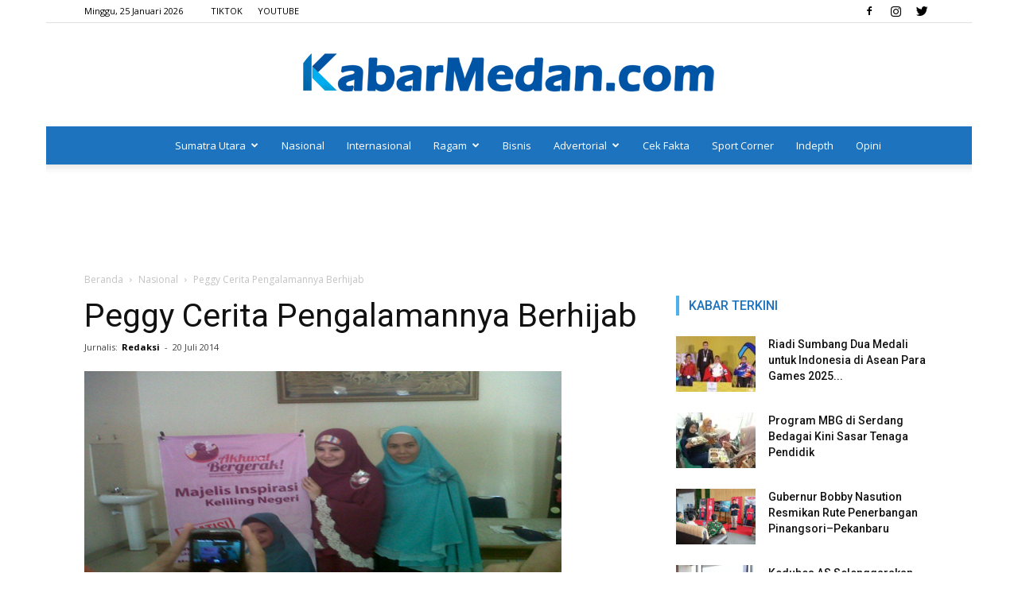

--- FILE ---
content_type: text/html; charset=UTF-8
request_url: https://kabarmedan.com/peggy-cerita-pengalamannya-berhijab/
body_size: 23018
content:
<!doctype html >
<!--[if IE 8]>    <html class="ie8" lang="en"> <![endif]-->
<!--[if IE 9]>    <html class="ie9" lang="en"> <![endif]-->
<!--[if gt IE 8]><!--> <html lang="id" xmlns:fb="https://www.facebook.com/2008/fbml" xmlns:addthis="https://www.addthis.com/help/api-spec" > <!--<![endif]-->
<head>
    <title>Peggy Cerita Pengalamannya Berhijab &#8211; KabarMedan.com</title>
    <meta charset="UTF-8" />
    <meta name="viewport" content="width=device-width, initial-scale=1.0">
    <link rel="pingback" href="https://kabarmedan.com/xmlrpc.php" />
    <meta name='robots' content='index, follow, max-image-preview:large, max-snippet:-1, max-video-preview:-1' />
<meta property="og:image" content="https://kabarmedan.com/wp-content/uploads/2014/07/peggy-3.jpg" /><link rel="icon" type="image/png" href="https://kabarmedan.com/wp-content/uploads/2019/02/FAVICON.png">
	<!-- This site is optimized with the Yoast SEO plugin v26.7 - https://yoast.com/wordpress/plugins/seo/ -->
	<link rel="canonical" href="https://kabarmedan.com/peggy-cerita-pengalamannya-berhijab/" />
	<meta property="og:locale" content="id_ID" />
	<meta property="og:type" content="article" />
	<meta property="og:title" content="Peggy Cerita Pengalamannya Berhijab &#8211; KabarMedan.com" />
	<meta property="og:description" content="KABAR MEDAN | Peggy Melati Sukma, pencetus komunitas Akhwat Bergerak yang dimotorinya bersama lembaga Kemanusiaan global Aksi Cepat Tanggap ( ACT) berbagi cerita pengalaman pribadinya sebelum memutuskan untuk berhijrah. “Pada dasarnya, ada empat fungsi perempuan bila dikaji melalui syariat Islam, yaitu putri terhormat, istri saleha, ibu pendidik, dan nenek yang agung,” ungkap kepada wartawan di [&hellip;]" />
	<meta property="og:url" content="https://kabarmedan.com/peggy-cerita-pengalamannya-berhijab/" />
	<meta property="og:site_name" content="KabarMedan.com" />
	<meta property="article:publisher" content="https://facebook.com/kabarmedancom" />
	<meta property="article:published_time" content="2014-07-20T09:00:33+00:00" />
	<meta property="article:modified_time" content="2014-07-20T13:32:51+00:00" />
	<meta property="og:image" content="https://kabarmedan.com/wp-content/uploads/2014/07/peggy-3.jpg" />
	<meta property="og:image:width" content="600" />
	<meta property="og:image:height" content="300" />
	<meta property="og:image:type" content="image/jpeg" />
	<meta name="author" content="Redaksi" />
	<meta name="twitter:card" content="summary_large_image" />
	<meta name="twitter:creator" content="@kabarmedancom" />
	<meta name="twitter:site" content="@kabarmedancom" />
	<meta name="twitter:label1" content="Ditulis oleh" />
	<meta name="twitter:data1" content="Redaksi" />
	<meta name="twitter:label2" content="Estimasi waktu membaca" />
	<meta name="twitter:data2" content="1 menit" />
	<script type="application/ld+json" class="yoast-schema-graph">{"@context":"https://schema.org","@graph":[{"@type":"Article","@id":"https://kabarmedan.com/peggy-cerita-pengalamannya-berhijab/#article","isPartOf":{"@id":"https://kabarmedan.com/peggy-cerita-pengalamannya-berhijab/"},"author":{"name":"Redaksi","@id":"https://kabarmedan.com/#/schema/person/784accb3ae8718808cdfbed1de6b0831"},"headline":"Peggy Cerita Pengalamannya Berhijab","datePublished":"2014-07-20T09:00:33+00:00","dateModified":"2014-07-20T13:32:51+00:00","mainEntityOfPage":{"@id":"https://kabarmedan.com/peggy-cerita-pengalamannya-berhijab/"},"wordCount":171,"commentCount":0,"publisher":{"@id":"https://kabarmedan.com/#organization"},"image":{"@id":"https://kabarmedan.com/peggy-cerita-pengalamannya-berhijab/#primaryimage"},"thumbnailUrl":"https://kabarmedan.com/wp-content/uploads/2014/07/peggy-3.jpg","articleSection":["Nasional"],"inLanguage":"id","potentialAction":[{"@type":"CommentAction","name":"Comment","target":["https://kabarmedan.com/peggy-cerita-pengalamannya-berhijab/#respond"]}]},{"@type":"WebPage","@id":"https://kabarmedan.com/peggy-cerita-pengalamannya-berhijab/","url":"https://kabarmedan.com/peggy-cerita-pengalamannya-berhijab/","name":"Peggy Cerita Pengalamannya Berhijab &#8211; KabarMedan.com","isPartOf":{"@id":"https://kabarmedan.com/#website"},"primaryImageOfPage":{"@id":"https://kabarmedan.com/peggy-cerita-pengalamannya-berhijab/#primaryimage"},"image":{"@id":"https://kabarmedan.com/peggy-cerita-pengalamannya-berhijab/#primaryimage"},"thumbnailUrl":"https://kabarmedan.com/wp-content/uploads/2014/07/peggy-3.jpg","datePublished":"2014-07-20T09:00:33+00:00","dateModified":"2014-07-20T13:32:51+00:00","breadcrumb":{"@id":"https://kabarmedan.com/peggy-cerita-pengalamannya-berhijab/#breadcrumb"},"inLanguage":"id","potentialAction":[{"@type":"ReadAction","target":["https://kabarmedan.com/peggy-cerita-pengalamannya-berhijab/"]}]},{"@type":"ImageObject","inLanguage":"id","@id":"https://kabarmedan.com/peggy-cerita-pengalamannya-berhijab/#primaryimage","url":"https://kabarmedan.com/wp-content/uploads/2014/07/peggy-3.jpg","contentUrl":"https://kabarmedan.com/wp-content/uploads/2014/07/peggy-3.jpg","width":600,"height":300},{"@type":"BreadcrumbList","@id":"https://kabarmedan.com/peggy-cerita-pengalamannya-berhijab/#breadcrumb","itemListElement":[{"@type":"ListItem","position":1,"name":"Beranda","item":"https://kabarmedan.com/"},{"@type":"ListItem","position":2,"name":"Peggy Cerita Pengalamannya Berhijab"}]},{"@type":"WebSite","@id":"https://kabarmedan.com/#website","url":"https://kabarmedan.com/","name":"KabarMedan.com","description":"Media Lokal dengan Jangkauan Global","publisher":{"@id":"https://kabarmedan.com/#organization"},"potentialAction":[{"@type":"SearchAction","target":{"@type":"EntryPoint","urlTemplate":"https://kabarmedan.com/?s={search_term_string}"},"query-input":{"@type":"PropertyValueSpecification","valueRequired":true,"valueName":"search_term_string"}}],"inLanguage":"id"},{"@type":"Organization","@id":"https://kabarmedan.com/#organization","name":"KabarMedan.com","url":"https://kabarmedan.com/","logo":{"@type":"ImageObject","inLanguage":"id","@id":"https://kabarmedan.com/#/schema/logo/image/","url":"https://kabarmedan.com/wp-content/uploads/2019/02/FAVICON.png","contentUrl":"https://kabarmedan.com/wp-content/uploads/2019/02/FAVICON.png","width":552,"height":593,"caption":"KabarMedan.com"},"image":{"@id":"https://kabarmedan.com/#/schema/logo/image/"},"sameAs":["https://facebook.com/kabarmedancom","https://x.com/kabarmedancom","https://instagram.com/kabarmedancom","https://www.tiktok.com/@kabarmedantv","https://www.youtube.com/c/KABARMEDANTV/"]},{"@type":"Person","@id":"https://kabarmedan.com/#/schema/person/784accb3ae8718808cdfbed1de6b0831","name":"Redaksi","image":{"@type":"ImageObject","inLanguage":"id","@id":"https://kabarmedan.com/#/schema/person/image/","url":"https://kabarmedan.com/wp-content/uploads/2019/02/FAVICON.png","contentUrl":"https://kabarmedan.com/wp-content/uploads/2019/02/FAVICON.png","caption":"Redaksi"},"description":"Jika anda merasa berita yang kami sajikan bermanfaat, anda dapat memberikan donasi yang bersifat sukarela, tidak mengikat, dan tidak mengintervensi pemberitaan melalui rekening bank CIMB NIAGA acc. 860006776900 a/n KABAR MEDAN GLOBAL. Mohon cantumkan \"Donasi Pembaca\" serta nomor Telepon/HP di keterangan/berita transfer. Donasi yang anda berikan, akan kami pergunakan untuk kebutuhan operasional redaksi. Dengan berdonasi, berarti anda sebagai pembaca telah turut mendukung kami sebagai media independen yang terpercaya bagi publik, agar tetap bisa menyajikan berita yang sesuai fakta serta kredibel.","url":"https://kabarmedan.com/author/redaksi/"}]}</script>
	<!-- / Yoast SEO plugin. -->


<link rel="amphtml" href="https://kabarmedan.com/peggy-cerita-pengalamannya-berhijab/amp/" /><meta name="generator" content="AMP for WP 1.1.10"/><link rel='dns-prefetch' href='//www.googletagmanager.com' />
<link rel='dns-prefetch' href='//fonts.googleapis.com' />
<link rel="alternate" type="application/rss+xml" title="KabarMedan.com &raquo; Feed" href="https://kabarmedan.com/feed/" />
<link rel="alternate" type="application/rss+xml" title="KabarMedan.com &raquo; Umpan Komentar" href="https://kabarmedan.com/comments/feed/" />
<link rel="alternate" type="application/rss+xml" title="KabarMedan.com &raquo; Peggy Cerita Pengalamannya Berhijab Umpan Komentar" href="https://kabarmedan.com/peggy-cerita-pengalamannya-berhijab/feed/" />
<link rel="alternate" title="oEmbed (JSON)" type="application/json+oembed" href="https://kabarmedan.com/wp-json/oembed/1.0/embed?url=https%3A%2F%2Fkabarmedan.com%2Fpeggy-cerita-pengalamannya-berhijab%2F" />
<link rel="alternate" title="oEmbed (XML)" type="text/xml+oembed" href="https://kabarmedan.com/wp-json/oembed/1.0/embed?url=https%3A%2F%2Fkabarmedan.com%2Fpeggy-cerita-pengalamannya-berhijab%2F&#038;format=xml" />
<style id='wp-img-auto-sizes-contain-inline-css' type='text/css'>
img:is([sizes=auto i],[sizes^="auto," i]){contain-intrinsic-size:3000px 1500px}
/*# sourceURL=wp-img-auto-sizes-contain-inline-css */
</style>
<style id='wp-emoji-styles-inline-css' type='text/css'>

	img.wp-smiley, img.emoji {
		display: inline !important;
		border: none !important;
		box-shadow: none !important;
		height: 1em !important;
		width: 1em !important;
		margin: 0 0.07em !important;
		vertical-align: -0.1em !important;
		background: none !important;
		padding: 0 !important;
	}
/*# sourceURL=wp-emoji-styles-inline-css */
</style>
<style id='wp-block-library-inline-css' type='text/css'>
:root{--wp-block-synced-color:#7a00df;--wp-block-synced-color--rgb:122,0,223;--wp-bound-block-color:var(--wp-block-synced-color);--wp-editor-canvas-background:#ddd;--wp-admin-theme-color:#007cba;--wp-admin-theme-color--rgb:0,124,186;--wp-admin-theme-color-darker-10:#006ba1;--wp-admin-theme-color-darker-10--rgb:0,107,160.5;--wp-admin-theme-color-darker-20:#005a87;--wp-admin-theme-color-darker-20--rgb:0,90,135;--wp-admin-border-width-focus:2px}@media (min-resolution:192dpi){:root{--wp-admin-border-width-focus:1.5px}}.wp-element-button{cursor:pointer}:root .has-very-light-gray-background-color{background-color:#eee}:root .has-very-dark-gray-background-color{background-color:#313131}:root .has-very-light-gray-color{color:#eee}:root .has-very-dark-gray-color{color:#313131}:root .has-vivid-green-cyan-to-vivid-cyan-blue-gradient-background{background:linear-gradient(135deg,#00d084,#0693e3)}:root .has-purple-crush-gradient-background{background:linear-gradient(135deg,#34e2e4,#4721fb 50%,#ab1dfe)}:root .has-hazy-dawn-gradient-background{background:linear-gradient(135deg,#faaca8,#dad0ec)}:root .has-subdued-olive-gradient-background{background:linear-gradient(135deg,#fafae1,#67a671)}:root .has-atomic-cream-gradient-background{background:linear-gradient(135deg,#fdd79a,#004a59)}:root .has-nightshade-gradient-background{background:linear-gradient(135deg,#330968,#31cdcf)}:root .has-midnight-gradient-background{background:linear-gradient(135deg,#020381,#2874fc)}:root{--wp--preset--font-size--normal:16px;--wp--preset--font-size--huge:42px}.has-regular-font-size{font-size:1em}.has-larger-font-size{font-size:2.625em}.has-normal-font-size{font-size:var(--wp--preset--font-size--normal)}.has-huge-font-size{font-size:var(--wp--preset--font-size--huge)}.has-text-align-center{text-align:center}.has-text-align-left{text-align:left}.has-text-align-right{text-align:right}.has-fit-text{white-space:nowrap!important}#end-resizable-editor-section{display:none}.aligncenter{clear:both}.items-justified-left{justify-content:flex-start}.items-justified-center{justify-content:center}.items-justified-right{justify-content:flex-end}.items-justified-space-between{justify-content:space-between}.screen-reader-text{border:0;clip-path:inset(50%);height:1px;margin:-1px;overflow:hidden;padding:0;position:absolute;width:1px;word-wrap:normal!important}.screen-reader-text:focus{background-color:#ddd;clip-path:none;color:#444;display:block;font-size:1em;height:auto;left:5px;line-height:normal;padding:15px 23px 14px;text-decoration:none;top:5px;width:auto;z-index:100000}html :where(.has-border-color){border-style:solid}html :where([style*=border-top-color]){border-top-style:solid}html :where([style*=border-right-color]){border-right-style:solid}html :where([style*=border-bottom-color]){border-bottom-style:solid}html :where([style*=border-left-color]){border-left-style:solid}html :where([style*=border-width]){border-style:solid}html :where([style*=border-top-width]){border-top-style:solid}html :where([style*=border-right-width]){border-right-style:solid}html :where([style*=border-bottom-width]){border-bottom-style:solid}html :where([style*=border-left-width]){border-left-style:solid}html :where(img[class*=wp-image-]){height:auto;max-width:100%}:where(figure){margin:0 0 1em}html :where(.is-position-sticky){--wp-admin--admin-bar--position-offset:var(--wp-admin--admin-bar--height,0px)}@media screen and (max-width:600px){html :where(.is-position-sticky){--wp-admin--admin-bar--position-offset:0px}}

/*# sourceURL=wp-block-library-inline-css */
</style><style id='global-styles-inline-css' type='text/css'>
:root{--wp--preset--aspect-ratio--square: 1;--wp--preset--aspect-ratio--4-3: 4/3;--wp--preset--aspect-ratio--3-4: 3/4;--wp--preset--aspect-ratio--3-2: 3/2;--wp--preset--aspect-ratio--2-3: 2/3;--wp--preset--aspect-ratio--16-9: 16/9;--wp--preset--aspect-ratio--9-16: 9/16;--wp--preset--color--black: #000000;--wp--preset--color--cyan-bluish-gray: #abb8c3;--wp--preset--color--white: #ffffff;--wp--preset--color--pale-pink: #f78da7;--wp--preset--color--vivid-red: #cf2e2e;--wp--preset--color--luminous-vivid-orange: #ff6900;--wp--preset--color--luminous-vivid-amber: #fcb900;--wp--preset--color--light-green-cyan: #7bdcb5;--wp--preset--color--vivid-green-cyan: #00d084;--wp--preset--color--pale-cyan-blue: #8ed1fc;--wp--preset--color--vivid-cyan-blue: #0693e3;--wp--preset--color--vivid-purple: #9b51e0;--wp--preset--gradient--vivid-cyan-blue-to-vivid-purple: linear-gradient(135deg,rgb(6,147,227) 0%,rgb(155,81,224) 100%);--wp--preset--gradient--light-green-cyan-to-vivid-green-cyan: linear-gradient(135deg,rgb(122,220,180) 0%,rgb(0,208,130) 100%);--wp--preset--gradient--luminous-vivid-amber-to-luminous-vivid-orange: linear-gradient(135deg,rgb(252,185,0) 0%,rgb(255,105,0) 100%);--wp--preset--gradient--luminous-vivid-orange-to-vivid-red: linear-gradient(135deg,rgb(255,105,0) 0%,rgb(207,46,46) 100%);--wp--preset--gradient--very-light-gray-to-cyan-bluish-gray: linear-gradient(135deg,rgb(238,238,238) 0%,rgb(169,184,195) 100%);--wp--preset--gradient--cool-to-warm-spectrum: linear-gradient(135deg,rgb(74,234,220) 0%,rgb(151,120,209) 20%,rgb(207,42,186) 40%,rgb(238,44,130) 60%,rgb(251,105,98) 80%,rgb(254,248,76) 100%);--wp--preset--gradient--blush-light-purple: linear-gradient(135deg,rgb(255,206,236) 0%,rgb(152,150,240) 100%);--wp--preset--gradient--blush-bordeaux: linear-gradient(135deg,rgb(254,205,165) 0%,rgb(254,45,45) 50%,rgb(107,0,62) 100%);--wp--preset--gradient--luminous-dusk: linear-gradient(135deg,rgb(255,203,112) 0%,rgb(199,81,192) 50%,rgb(65,88,208) 100%);--wp--preset--gradient--pale-ocean: linear-gradient(135deg,rgb(255,245,203) 0%,rgb(182,227,212) 50%,rgb(51,167,181) 100%);--wp--preset--gradient--electric-grass: linear-gradient(135deg,rgb(202,248,128) 0%,rgb(113,206,126) 100%);--wp--preset--gradient--midnight: linear-gradient(135deg,rgb(2,3,129) 0%,rgb(40,116,252) 100%);--wp--preset--font-size--small: 11px;--wp--preset--font-size--medium: 20px;--wp--preset--font-size--large: 32px;--wp--preset--font-size--x-large: 42px;--wp--preset--font-size--regular: 15px;--wp--preset--font-size--larger: 50px;--wp--preset--spacing--20: 0.44rem;--wp--preset--spacing--30: 0.67rem;--wp--preset--spacing--40: 1rem;--wp--preset--spacing--50: 1.5rem;--wp--preset--spacing--60: 2.25rem;--wp--preset--spacing--70: 3.38rem;--wp--preset--spacing--80: 5.06rem;--wp--preset--shadow--natural: 6px 6px 9px rgba(0, 0, 0, 0.2);--wp--preset--shadow--deep: 12px 12px 50px rgba(0, 0, 0, 0.4);--wp--preset--shadow--sharp: 6px 6px 0px rgba(0, 0, 0, 0.2);--wp--preset--shadow--outlined: 6px 6px 0px -3px rgb(255, 255, 255), 6px 6px rgb(0, 0, 0);--wp--preset--shadow--crisp: 6px 6px 0px rgb(0, 0, 0);}:where(.is-layout-flex){gap: 0.5em;}:where(.is-layout-grid){gap: 0.5em;}body .is-layout-flex{display: flex;}.is-layout-flex{flex-wrap: wrap;align-items: center;}.is-layout-flex > :is(*, div){margin: 0;}body .is-layout-grid{display: grid;}.is-layout-grid > :is(*, div){margin: 0;}:where(.wp-block-columns.is-layout-flex){gap: 2em;}:where(.wp-block-columns.is-layout-grid){gap: 2em;}:where(.wp-block-post-template.is-layout-flex){gap: 1.25em;}:where(.wp-block-post-template.is-layout-grid){gap: 1.25em;}.has-black-color{color: var(--wp--preset--color--black) !important;}.has-cyan-bluish-gray-color{color: var(--wp--preset--color--cyan-bluish-gray) !important;}.has-white-color{color: var(--wp--preset--color--white) !important;}.has-pale-pink-color{color: var(--wp--preset--color--pale-pink) !important;}.has-vivid-red-color{color: var(--wp--preset--color--vivid-red) !important;}.has-luminous-vivid-orange-color{color: var(--wp--preset--color--luminous-vivid-orange) !important;}.has-luminous-vivid-amber-color{color: var(--wp--preset--color--luminous-vivid-amber) !important;}.has-light-green-cyan-color{color: var(--wp--preset--color--light-green-cyan) !important;}.has-vivid-green-cyan-color{color: var(--wp--preset--color--vivid-green-cyan) !important;}.has-pale-cyan-blue-color{color: var(--wp--preset--color--pale-cyan-blue) !important;}.has-vivid-cyan-blue-color{color: var(--wp--preset--color--vivid-cyan-blue) !important;}.has-vivid-purple-color{color: var(--wp--preset--color--vivid-purple) !important;}.has-black-background-color{background-color: var(--wp--preset--color--black) !important;}.has-cyan-bluish-gray-background-color{background-color: var(--wp--preset--color--cyan-bluish-gray) !important;}.has-white-background-color{background-color: var(--wp--preset--color--white) !important;}.has-pale-pink-background-color{background-color: var(--wp--preset--color--pale-pink) !important;}.has-vivid-red-background-color{background-color: var(--wp--preset--color--vivid-red) !important;}.has-luminous-vivid-orange-background-color{background-color: var(--wp--preset--color--luminous-vivid-orange) !important;}.has-luminous-vivid-amber-background-color{background-color: var(--wp--preset--color--luminous-vivid-amber) !important;}.has-light-green-cyan-background-color{background-color: var(--wp--preset--color--light-green-cyan) !important;}.has-vivid-green-cyan-background-color{background-color: var(--wp--preset--color--vivid-green-cyan) !important;}.has-pale-cyan-blue-background-color{background-color: var(--wp--preset--color--pale-cyan-blue) !important;}.has-vivid-cyan-blue-background-color{background-color: var(--wp--preset--color--vivid-cyan-blue) !important;}.has-vivid-purple-background-color{background-color: var(--wp--preset--color--vivid-purple) !important;}.has-black-border-color{border-color: var(--wp--preset--color--black) !important;}.has-cyan-bluish-gray-border-color{border-color: var(--wp--preset--color--cyan-bluish-gray) !important;}.has-white-border-color{border-color: var(--wp--preset--color--white) !important;}.has-pale-pink-border-color{border-color: var(--wp--preset--color--pale-pink) !important;}.has-vivid-red-border-color{border-color: var(--wp--preset--color--vivid-red) !important;}.has-luminous-vivid-orange-border-color{border-color: var(--wp--preset--color--luminous-vivid-orange) !important;}.has-luminous-vivid-amber-border-color{border-color: var(--wp--preset--color--luminous-vivid-amber) !important;}.has-light-green-cyan-border-color{border-color: var(--wp--preset--color--light-green-cyan) !important;}.has-vivid-green-cyan-border-color{border-color: var(--wp--preset--color--vivid-green-cyan) !important;}.has-pale-cyan-blue-border-color{border-color: var(--wp--preset--color--pale-cyan-blue) !important;}.has-vivid-cyan-blue-border-color{border-color: var(--wp--preset--color--vivid-cyan-blue) !important;}.has-vivid-purple-border-color{border-color: var(--wp--preset--color--vivid-purple) !important;}.has-vivid-cyan-blue-to-vivid-purple-gradient-background{background: var(--wp--preset--gradient--vivid-cyan-blue-to-vivid-purple) !important;}.has-light-green-cyan-to-vivid-green-cyan-gradient-background{background: var(--wp--preset--gradient--light-green-cyan-to-vivid-green-cyan) !important;}.has-luminous-vivid-amber-to-luminous-vivid-orange-gradient-background{background: var(--wp--preset--gradient--luminous-vivid-amber-to-luminous-vivid-orange) !important;}.has-luminous-vivid-orange-to-vivid-red-gradient-background{background: var(--wp--preset--gradient--luminous-vivid-orange-to-vivid-red) !important;}.has-very-light-gray-to-cyan-bluish-gray-gradient-background{background: var(--wp--preset--gradient--very-light-gray-to-cyan-bluish-gray) !important;}.has-cool-to-warm-spectrum-gradient-background{background: var(--wp--preset--gradient--cool-to-warm-spectrum) !important;}.has-blush-light-purple-gradient-background{background: var(--wp--preset--gradient--blush-light-purple) !important;}.has-blush-bordeaux-gradient-background{background: var(--wp--preset--gradient--blush-bordeaux) !important;}.has-luminous-dusk-gradient-background{background: var(--wp--preset--gradient--luminous-dusk) !important;}.has-pale-ocean-gradient-background{background: var(--wp--preset--gradient--pale-ocean) !important;}.has-electric-grass-gradient-background{background: var(--wp--preset--gradient--electric-grass) !important;}.has-midnight-gradient-background{background: var(--wp--preset--gradient--midnight) !important;}.has-small-font-size{font-size: var(--wp--preset--font-size--small) !important;}.has-medium-font-size{font-size: var(--wp--preset--font-size--medium) !important;}.has-large-font-size{font-size: var(--wp--preset--font-size--large) !important;}.has-x-large-font-size{font-size: var(--wp--preset--font-size--x-large) !important;}
/*# sourceURL=global-styles-inline-css */
</style>

<style id='classic-theme-styles-inline-css' type='text/css'>
/*! This file is auto-generated */
.wp-block-button__link{color:#fff;background-color:#32373c;border-radius:9999px;box-shadow:none;text-decoration:none;padding:calc(.667em + 2px) calc(1.333em + 2px);font-size:1.125em}.wp-block-file__button{background:#32373c;color:#fff;text-decoration:none}
/*# sourceURL=/wp-includes/css/classic-themes.min.css */
</style>
<link rel='stylesheet' id='google-fonts-style-css' href='https://fonts.googleapis.com/css?family=Roboto%3A300%2C400%2C400italic%2C500%2C500italic%2C700%2C900%7COpen+Sans%3A300italic%2C400%2C400italic%2C600%2C600italic%2C700&#038;ver=9.5' type='text/css' media='all' />
<link rel='stylesheet' id='addthis_all_pages-css' href='https://kabarmedan.com/wp-content/plugins/addthis/frontend/build/addthis_wordpress_public.min.css?ver=6.9' type='text/css' media='all' />
<link rel='stylesheet' id='__EPYT__style-css' href='https://kabarmedan.com/wp-content/plugins/youtube-embed-plus/styles/ytprefs.min.css?ver=14.2.4' type='text/css' media='all' />
<style id='__EPYT__style-inline-css' type='text/css'>

                .epyt-gallery-thumb {
                        width: 33.333%;
                }
                
/*# sourceURL=__EPYT__style-inline-css */
</style>
<link rel='stylesheet' id='js_composer_front-css' href='https://kabarmedan.com/wp-content/plugins/js_composer/assets/css/js_composer.min.css?ver=4.12' type='text/css' media='all' />
<link rel='stylesheet' id='td-theme-css' href='https://kabarmedan.com/wp-content/themes/kabarmedan/style.css?ver=9.5' type='text/css' media='all' />
<script type="text/javascript" src="https://kabarmedan.com/wp-includes/js/jquery/jquery.min.js?ver=3.7.1" id="jquery-core-js"></script>
<script type="text/javascript" src="https://kabarmedan.com/wp-includes/js/jquery/jquery-migrate.min.js?ver=3.4.1" id="jquery-migrate-js"></script>
<script type="text/javascript" id="jquery-js-after">
/* <![CDATA[ */
jQuery(document).ready(function() {
	jQuery(".b6bbd8bf37b342b8530ba8763beac89f").click(function() {
		jQuery.post(
			"https://kabarmedan.com/wp-admin/admin-ajax.php", {
				"action": "quick_adsense_onpost_ad_click",
				"quick_adsense_onpost_ad_index": jQuery(this).attr("data-index"),
				"quick_adsense_nonce": "7b0c39849a",
			}, function(response) { }
		);
	});
});

//# sourceURL=jquery-js-after
/* ]]> */
</script>

<!-- Potongan tag Google (gtag.js) ditambahkan oleh Site Kit -->
<!-- Snippet Google Analytics telah ditambahkan oleh Site Kit -->
<script type="text/javascript" src="https://www.googletagmanager.com/gtag/js?id=G-ZFP8PDEDQZ" id="google_gtagjs-js" async></script>
<script type="text/javascript" id="google_gtagjs-js-after">
/* <![CDATA[ */
window.dataLayer = window.dataLayer || [];function gtag(){dataLayer.push(arguments);}
gtag("set","linker",{"domains":["kabarmedan.com"]});
gtag("js", new Date());
gtag("set", "developer_id.dZTNiMT", true);
gtag("config", "G-ZFP8PDEDQZ");
//# sourceURL=google_gtagjs-js-after
/* ]]> */
</script>
<script type="text/javascript" id="__ytprefs__-js-extra">
/* <![CDATA[ */
var _EPYT_ = {"ajaxurl":"https://kabarmedan.com/wp-admin/admin-ajax.php","security":"62f741fcba","gallery_scrolloffset":"20","eppathtoscripts":"https://kabarmedan.com/wp-content/plugins/youtube-embed-plus/scripts/","eppath":"https://kabarmedan.com/wp-content/plugins/youtube-embed-plus/","epresponsiveselector":"[\"iframe.__youtube_prefs__\",\"iframe[src*='youtube.com']\",\"iframe[src*='youtube-nocookie.com']\",\"iframe[data-ep-src*='youtube.com']\",\"iframe[data-ep-src*='youtube-nocookie.com']\",\"iframe[data-ep-gallerysrc*='youtube.com']\"]","epdovol":"1","version":"14.2.4","evselector":"iframe.__youtube_prefs__[src], iframe[src*=\"youtube.com/embed/\"], iframe[src*=\"youtube-nocookie.com/embed/\"]","ajax_compat":"","maxres_facade":"eager","ytapi_load":"light","pause_others":"","stopMobileBuffer":"1","facade_mode":"","not_live_on_channel":""};
//# sourceURL=__ytprefs__-js-extra
/* ]]> */
</script>
<script type="text/javascript" src="https://kabarmedan.com/wp-content/plugins/youtube-embed-plus/scripts/ytprefs.min.js?ver=14.2.4" id="__ytprefs__-js"></script>
<link rel="https://api.w.org/" href="https://kabarmedan.com/wp-json/" /><link rel="alternate" title="JSON" type="application/json" href="https://kabarmedan.com/wp-json/wp/v2/posts/2983" /><link rel="EditURI" type="application/rsd+xml" title="RSD" href="https://kabarmedan.com/xmlrpc.php?rsd" />
<meta name="generator" content="WordPress 6.9" />
<link rel='shortlink' href='https://kabarmedan.com/?p=2983' />
<meta property="fb:app_id" content="1419395458292944"/><meta name="generator" content="Site Kit by Google 1.168.0" />
<!-- Lara's Google Analytics - https://www.xtraorbit.com/wordpress-google-analytics-dashboard-widget/ -->
<script async src="https://www.googletagmanager.com/gtag/js?id=G-ZFP8PDEDQZ"></script>
<script>
  window.dataLayer = window.dataLayer || [];
  function gtag(){dataLayer.push(arguments);}
  gtag('js', new Date());
  gtag('config', 'G-ZFP8PDEDQZ');
</script>

<link rel="icon" href="data:,">
<!--[if lt IE 9]><script src="https://cdnjs.cloudflare.com/ajax/libs/html5shiv/3.7.3/html5shiv.js"></script><![endif]-->
    <meta name="generator" content="Powered by Visual Composer - drag and drop page builder for WordPress."/>
<!--[if lte IE 9]><link rel="stylesheet" type="text/css" href="https://kabarmedan.com/wp-content/plugins/js_composer/assets/css/vc_lte_ie9.min.css" media="screen"><![endif]--><!--[if IE  8]><link rel="stylesheet" type="text/css" href="https://kabarmedan.com/wp-content/plugins/js_composer/assets/css/vc-ie8.min.css" media="screen"><![endif]-->
<!-- JS generated by theme -->

<script>
    
    

	    var tdBlocksArray = []; //here we store all the items for the current page

	    //td_block class - each ajax block uses a object of this class for requests
	    function tdBlock() {
		    this.id = '';
		    this.block_type = 1; //block type id (1-234 etc)
		    this.atts = '';
		    this.td_column_number = '';
		    this.td_current_page = 1; //
		    this.post_count = 0; //from wp
		    this.found_posts = 0; //from wp
		    this.max_num_pages = 0; //from wp
		    this.td_filter_value = ''; //current live filter value
		    this.is_ajax_running = false;
		    this.td_user_action = ''; // load more or infinite loader (used by the animation)
		    this.header_color = '';
		    this.ajax_pagination_infinite_stop = ''; //show load more at page x
	    }


        // td_js_generator - mini detector
        (function(){
            var htmlTag = document.getElementsByTagName("html")[0];

	        if ( navigator.userAgent.indexOf("MSIE 10.0") > -1 ) {
                htmlTag.className += ' ie10';
            }

            if ( !!navigator.userAgent.match(/Trident.*rv\:11\./) ) {
                htmlTag.className += ' ie11';
            }

	        if ( navigator.userAgent.indexOf("Edge") > -1 ) {
                htmlTag.className += ' ieEdge';
            }

            if ( /(iPad|iPhone|iPod)/g.test(navigator.userAgent) ) {
                htmlTag.className += ' td-md-is-ios';
            }

            var user_agent = navigator.userAgent.toLowerCase();
            if ( user_agent.indexOf("android") > -1 ) {
                htmlTag.className += ' td-md-is-android';
            }

            if ( -1 !== navigator.userAgent.indexOf('Mac OS X')  ) {
                htmlTag.className += ' td-md-is-os-x';
            }

            if ( /chrom(e|ium)/.test(navigator.userAgent.toLowerCase()) ) {
               htmlTag.className += ' td-md-is-chrome';
            }

            if ( -1 !== navigator.userAgent.indexOf('Firefox') ) {
                htmlTag.className += ' td-md-is-firefox';
            }

            if ( -1 !== navigator.userAgent.indexOf('Safari') && -1 === navigator.userAgent.indexOf('Chrome') ) {
                htmlTag.className += ' td-md-is-safari';
            }

            if( -1 !== navigator.userAgent.indexOf('IEMobile') ){
                htmlTag.className += ' td-md-is-iemobile';
            }

        })();




        var tdLocalCache = {};

        ( function () {
            "use strict";

            tdLocalCache = {
                data: {},
                remove: function (resource_id) {
                    delete tdLocalCache.data[resource_id];
                },
                exist: function (resource_id) {
                    return tdLocalCache.data.hasOwnProperty(resource_id) && tdLocalCache.data[resource_id] !== null;
                },
                get: function (resource_id) {
                    return tdLocalCache.data[resource_id];
                },
                set: function (resource_id, cachedData) {
                    tdLocalCache.remove(resource_id);
                    tdLocalCache.data[resource_id] = cachedData;
                }
            };
        })();

    
    
var td_viewport_interval_list=[{"limitBottom":767,"sidebarWidth":228},{"limitBottom":1018,"sidebarWidth":300},{"limitBottom":1140,"sidebarWidth":324}];
var td_ajax_url="https:\/\/kabarmedan.com\/wp-admin\/admin-ajax.php?td_theme_name=Newspaper&v=9.5";
var td_get_template_directory_uri="https:\/\/kabarmedan.com\/wp-content\/themes\/kabarmedan";
var tds_snap_menu="";
var tds_logo_on_sticky="";
var tds_header_style="10";
var td_please_wait="Mohon Tunggu\u2026";
var td_email_user_pass_incorrect="Pengguna dan password salah!";
var td_email_user_incorrect="Email atau nama pengguna salah!";
var td_email_incorrect="Email tidak benar!";
var tds_more_articles_on_post_enable="";
var tds_more_articles_on_post_time_to_wait="";
var tds_more_articles_on_post_pages_distance_from_top=400;
var tds_theme_color_site_wide="#4db2ec";
var tds_smart_sidebar="enabled";
var tdThemeName="Newspaper";
var td_magnific_popup_translation_tPrev="Sebelumnya (tombol panah kiri)";
var td_magnific_popup_translation_tNext="Berikutnya (tombol panah kanan)";
var td_magnific_popup_translation_tCounter="%curr% dari %total%";
var td_magnific_popup_translation_ajax_tError="Isi dari %url% tidak dapat dimuat.";
var td_magnific_popup_translation_image_tError="Gambar #%curr% tidak dapat dimuat.";
var tdDateNamesI18n={"month_names":["Januari","Februari","Maret","April","Mei","Juni","Juli","Agustus","September","Oktober","November","Desember"],"month_names_short":["Jan","Feb","Mar","Apr","Mei","Jun","Jul","Agu","Sep","Okt","Nov","Des"],"day_names":["Minggu","Senin","Selasa","Rabu","Kamis","Jumat","Sabtu"],"day_names_short":["Ming","Sen","Sel","Rab","Kam","Jum","Sab"]};
var td_ad_background_click_link="";
var td_ad_background_click_target="";
</script>


<!-- Header style compiled by theme -->

<style>
    

body {
	background-color:#ffffff;
}
.td-theme-wrap .block-title > span,
    .td-theme-wrap .block-title > span > a,
    .td-theme-wrap .widget_rss .block-title .rsswidget,
    .td-theme-wrap .block-title > a,
    .widgettitle,
    .widgettitle > a,
    .td-trending-now-title,
    .wpb_tabs li.ui-tabs-active a,
    .wpb_tabs li:hover a,
    .vc_tta-container .vc_tta-color-grey.vc_tta-tabs-position-top.vc_tta-style-classic .vc_tta-tabs-container .vc_tta-tab.vc_active > a,
    .vc_tta-container .vc_tta-color-grey.vc_tta-tabs-position-top.vc_tta-style-classic .vc_tta-tabs-container .vc_tta-tab:hover > a,
    .td-related-title .td-cur-simple-item,
    .woocommerce div.product .woocommerce-tabs ul.tabs li.active,
    .woocommerce .product .products h2:not(.woocommerce-loop-product__title),
    .td-theme-wrap .td_block_template_2 .td-block-title > *,
    .td-theme-wrap .td_block_template_3 .td-block-title > *,
    .td-theme-wrap .td_block_template_4 .td-block-title > *,
    .td-theme-wrap .td_block_template_5 .td-block-title > *,
    .td-theme-wrap .td_block_template_6 .td-block-title > *,
    .td-theme-wrap .td_block_template_6 .td-block-title:before,
    .td-theme-wrap .td_block_template_7 .td-block-title > *,
    .td-theme-wrap .td_block_template_8 .td-block-title > *,
    .td-theme-wrap .td_block_template_9 .td-block-title > *,
    .td-theme-wrap .td_block_template_10 .td-block-title > *,
    .td-theme-wrap .td_block_template_11 .td-block-title > *,
    .td-theme-wrap .td_block_template_12 .td-block-title > *,
    .td-theme-wrap .td_block_template_13 .td-block-title > span,
    .td-theme-wrap .td_block_template_13 .td-block-title > a,
    .td-theme-wrap .td_block_template_14 .td-block-title > *,
    .td-theme-wrap .td_block_template_14 .td-block-title-wrap .td-wrapper-pulldown-filter .td-pulldown-filter-display-option,
    .td-theme-wrap .td_block_template_14 .td-block-title-wrap .td-wrapper-pulldown-filter .td-pulldown-filter-display-option i,
    .td-theme-wrap .td_block_template_14 .td-block-title-wrap .td-wrapper-pulldown-filter .td-pulldown-filter-display-option:hover,
    .td-theme-wrap .td_block_template_14 .td-block-title-wrap .td-wrapper-pulldown-filter .td-pulldown-filter-display-option:hover i,
    .td-theme-wrap .td_block_template_15 .td-block-title > *,
    .td-theme-wrap .td_block_template_15 .td-block-title-wrap .td-wrapper-pulldown-filter,
    .td-theme-wrap .td_block_template_15 .td-block-title-wrap .td-wrapper-pulldown-filter i,
    .td-theme-wrap .td_block_template_16 .td-block-title > *,
    .td-theme-wrap .td_block_template_17 .td-block-title > * {
    	color: #1e73be;
    }


    
    .td-header-wrap .td-header-menu-wrap-full,
    .td-header-menu-wrap.td-affix,
    .td-header-style-3 .td-header-main-menu,
    .td-header-style-3 .td-affix .td-header-main-menu,
    .td-header-style-4 .td-header-main-menu,
    .td-header-style-4 .td-affix .td-header-main-menu,
    .td-header-style-8 .td-header-menu-wrap.td-affix,
    .td-header-style-8 .td-header-top-menu-full {
		background-color: #1e73be;
    }


    .td-boxed-layout .td-header-style-3 .td-header-menu-wrap,
    .td-boxed-layout .td-header-style-4 .td-header-menu-wrap,
    .td-header-style-3 .td_stretch_content .td-header-menu-wrap,
    .td-header-style-4 .td_stretch_content .td-header-menu-wrap {
    	background-color: #1e73be !important;
    }


    @media (min-width: 1019px) {
        .td-header-style-1 .td-header-sp-recs,
        .td-header-style-1 .td-header-sp-logo {
            margin-bottom: 28px;
        }
    }

    @media (min-width: 768px) and (max-width: 1018px) {
        .td-header-style-1 .td-header-sp-recs,
        .td-header-style-1 .td-header-sp-logo {
            margin-bottom: 14px;
        }
    }

    .td-header-style-7 .td-header-top-menu {
        border-bottom: none;
    }
    
    
    
    .sf-menu > .current-menu-item > a:after,
    .sf-menu > .current-menu-ancestor > a:after,
    .sf-menu > .current-category-ancestor > a:after,
    .sf-menu > li:hover > a:after,
    .sf-menu > .sfHover > a:after,
    .td_block_mega_menu .td-next-prev-wrap a:hover,
    .td-mega-span .td-post-category:hover,
    .td-header-wrap .black-menu .sf-menu > li > a:hover,
    .td-header-wrap .black-menu .sf-menu > .current-menu-ancestor > a,
    .td-header-wrap .black-menu .sf-menu > .sfHover > a,
    .td-header-wrap .black-menu .sf-menu > .current-menu-item > a,
    .td-header-wrap .black-menu .sf-menu > .current-menu-ancestor > a,
    .td-header-wrap .black-menu .sf-menu > .current-category-ancestor > a {
        background-color: #1e73be;
    }


    .td_block_mega_menu .td-next-prev-wrap a:hover {
        border-color: #1e73be;
    }

    .header-search-wrap .td-drop-down-search:before {
        border-color: transparent transparent #1e73be transparent;
    }

    .td_mega_menu_sub_cats .cur-sub-cat,
    .td_mod_mega_menu:hover .entry-title a,
    .td-theme-wrap .sf-menu ul .td-menu-item > a:hover,
    .td-theme-wrap .sf-menu ul .sfHover > a,
    .td-theme-wrap .sf-menu ul .current-menu-ancestor > a,
    .td-theme-wrap .sf-menu ul .current-category-ancestor > a,
    .td-theme-wrap .sf-menu ul .current-menu-item > a {
        color: #1e73be;
    }
    
    
    
    .td-header-wrap .td-header-menu-wrap .sf-menu > li > a,
    .td-header-wrap .td-header-menu-social .td-social-icon-wrap a,
    .td-header-style-4 .td-header-menu-social .td-social-icon-wrap i,
    .td-header-style-5 .td-header-menu-social .td-social-icon-wrap i,
    .td-header-style-6 .td-header-menu-social .td-social-icon-wrap i,
    .td-header-style-12 .td-header-menu-social .td-social-icon-wrap i,
    .td-header-wrap .header-search-wrap #td-header-search-button .td-icon-search {
        color: #ffffff;
    }
    .td-header-wrap .td-header-menu-social + .td-search-wrapper #td-header-search-button:before {
      background-color: #ffffff;
    }
    
    
    @media (max-width: 767px) {
        body .td-header-wrap .td-header-main-menu {
            background-color: #ffffff !important;
        }
    }


    
    @media (max-width: 767px) {
        body #td-top-mobile-toggle i,
        .td-header-wrap .header-search-wrap .td-icon-search {
            color: #1e73be !important;
        }
    }

    
    .td-footer-wrapper,
    .td-footer-wrapper .td_block_template_7 .td-block-title > *,
    .td-footer-wrapper .td_block_template_17 .td-block-title,
    .td-footer-wrapper .td-block-title-wrap .td-wrapper-pulldown-filter {
        background-color: #ffffff;
    }

    
    .td-footer-wrapper,
    .td-footer-wrapper a,
    .td-footer-wrapper .block-title a,
    .td-footer-wrapper .block-title span,
    .td-footer-wrapper .block-title label,
    .td-footer-wrapper .td-excerpt,
    .td-footer-wrapper .td-post-author-name span,
    .td-footer-wrapper .td-post-date,
    .td-footer-wrapper .td-social-style3 .td_social_type a,
    .td-footer-wrapper .td-social-style3,
    .td-footer-wrapper .td-social-style4 .td_social_type a,
    .td-footer-wrapper .td-social-style4,
    .td-footer-wrapper .td-social-style9,
    .td-footer-wrapper .td-social-style10,
    .td-footer-wrapper .td-social-style2 .td_social_type a,
    .td-footer-wrapper .td-social-style8 .td_social_type a,
    .td-footer-wrapper .td-social-style2 .td_social_type,
    .td-footer-wrapper .td-social-style8 .td_social_type,
    .td-footer-template-13 .td-social-name,
    .td-footer-wrapper .td_block_template_7 .td-block-title > * {
        color: #1e73be;
    }

    .td-footer-wrapper .widget_calendar th,
    .td-footer-wrapper .widget_calendar td,
    .td-footer-wrapper .td-social-style2 .td_social_type .td-social-box,
    .td-footer-wrapper .td-social-style8 .td_social_type .td-social-box,
    .td-social-style-2 .td-icon-font:after {
        border-color: #1e73be;
    }

    .td-footer-wrapper .td-module-comments a,
    .td-footer-wrapper .td-post-category,
    .td-footer-wrapper .td-slide-meta .td-post-author-name span,
    .td-footer-wrapper .td-slide-meta .td-post-date {
        color: #fff;
    }

    
    .td-footer-bottom-full .td-container::before {
        background-color: rgba(30, 115, 190, 0.1);
    }

    
	.td-footer-wrapper .block-title > span,
    .td-footer-wrapper .block-title > a,
    .td-footer-wrapper .widgettitle,
    .td-theme-wrap .td-footer-wrapper .td-container .td-block-title > *,
    .td-theme-wrap .td-footer-wrapper .td_block_template_6 .td-block-title:before {
    	color: #1e73be;
    }

    
    .td-footer-wrapper .footer-social-wrap .td-icon-font {
        color: #1e73be;
    }

    
    .td-footer-wrapper .footer-social-wrap i.td-icon-font:hover {
        color: #1e73be;
    }

    
    .td-sub-footer-container {
        background-color: #1e73be;
    }

    
    .td-sub-footer-container,
    .td-subfooter-menu li a {
        color: #ffffff;
    }

    
    ul.sf-menu > .td-menu-item > a,
    .td-theme-wrap .td-header-menu-social {
        font-size:13px;
	font-weight:normal;
	text-transform:capitalize;
	
    }
    
    .td_module_mx2 .td-module-title {
    	font-family:Roboto;
	font-size:16px;
	
    }
    
    .td_module_mx4 .td-module-title {
    	font-family:Roboto;
	font-size:14px;
	
    }
    
    .td_module_mx8 .td-module-title {
    	font-family:Roboto;
	font-size:20px;
	
    }
    
    .td-post-content p,
    .td-post-content {
        font-size:16px;
	
    }
</style>



<script type="application/ld+json">
    {
        "@context": "http://schema.org",
        "@type": "BreadcrumbList",
        "itemListElement": [
            {
                "@type": "ListItem",
                "position": 1,
                "item": {
                    "@type": "WebSite",
                    "@id": "https://kabarmedan.com/",
                    "name": "Beranda"
                }
            },
            {
                "@type": "ListItem",
                "position": 2,
                    "item": {
                    "@type": "WebPage",
                    "@id": "https://kabarmedan.com/category/nasional/",
                    "name": "Nasional"
                }
            }
            ,{
                "@type": "ListItem",
                "position": 3,
                    "item": {
                    "@type": "WebPage",
                    "@id": "https://kabarmedan.com/peggy-cerita-pengalamannya-berhijab/",
                    "name": "Peggy Cerita Pengalamannya Berhijab"                                
                }
            }    
        ]
    }
</script>
<noscript><style type="text/css"> .wpb_animate_when_almost_visible { opacity: 1; }</style></noscript>
<!-- Google tag (gtag.js) -->
<script async src="https://www.googletagmanager.com/gtag/js?id=UA-53638192-1"></script>
<script>
  window.dataLayer = window.dataLayer || [];
  function gtag(){dataLayer.push(arguments);}
  gtag('js', new Date());

  gtag('config', 'UA-53638192-1');
</script>
	
<!-- Global site tag (gtag.js) - Google Analytics -->
<script async src="https://www.googletagmanager.com/gtag/js?id=G-ZFP8PDEDQZ"></script>
<script>
  window.dataLayer = window.dataLayer || [];
  function gtag(){dataLayer.push(arguments);}
  gtag('js', new Date());

  gtag('config', 'G-ZFP8PDEDQZ');
</script>
	
	<script async src="https://securepubads.g.doubleclick.net/tag/js/gpt.js"></script>
<script>
  window.googletag = window.googletag || {cmd: []};
  googletag.cmd.push(function() {
    googletag.defineSlot('/21989742022/KM', [300, 600], 'div-gpt-ad-1734461596641-0').addService(googletag.pubads());
    googletag.pubads().enableSingleRequest();
    googletag.enableServices();
  });
</script>

<link rel='stylesheet' id='dashicons-css' href='https://kabarmedan.com/wp-includes/css/dashicons.min.css?ver=6.9' type='text/css' media='all' />
<link rel='stylesheet' id='thickbox-css' href='https://kabarmedan.com/wp-includes/js/thickbox/thickbox.css?ver=6.9' type='text/css' media='all' />
</head>

<body class="wp-singular post-template-default single single-post postid-2983 single-format-standard wp-theme-kabarmedan peggy-cerita-pengalamannya-berhijab global-block-template-5 wpb-js-composer js-comp-ver-4.12 vc_responsive td-boxed-layout" itemscope="itemscope" itemtype="https://schema.org/WebPage">

        <div class="td-scroll-up"><i class="td-icon-menu-up"></i></div>
    
    <div class="td-menu-background"></div>
<div id="td-mobile-nav">
    <div class="td-mobile-container">
        <!-- mobile menu top section -->
        <div class="td-menu-socials-wrap">
            <!-- socials -->
            <div class="td-menu-socials">
                
        <span class="td-social-icon-wrap">
            <a target="_blank" rel="nofollow" href="https://facebook.com/kabarmedancom" title="Facebook">
                <i class="td-icon-font td-icon-facebook"></i>
            </a>
        </span>
        <span class="td-social-icon-wrap">
            <a target="_blank" rel="nofollow" href="https://instagram.com/kabarmedancom" title="Instagram">
                <i class="td-icon-font td-icon-instagram"></i>
            </a>
        </span>
        <span class="td-social-icon-wrap">
            <a target="_blank" rel="nofollow" href="https://twitter.com/kabarmedancom" title="Twitter">
                <i class="td-icon-font td-icon-twitter"></i>
            </a>
        </span>            </div>
            <!-- close button -->
            <div class="td-mobile-close">
                <a href="#"><i class="td-icon-close-mobile"></i></a>
            </div>
        </div>

        <!-- login section -->
        
        <!-- menu section -->
        <div class="td-mobile-content">
            <div class="menu-menu-container"><ul id="menu-menu" class="td-mobile-main-menu"><li id="menu-item-15122" class="menu-item menu-item-type-taxonomy menu-item-object-category menu-item-has-children menu-item-first menu-item-15122"><a href="https://kabarmedan.com/category/sumatra-utara/">Sumatra Utara<i class="td-icon-menu-right td-element-after"></i></a>
<ul class="sub-menu">
	<li id="menu-item-198114" class="menu-item menu-item-type-taxonomy menu-item-object-category menu-item-198114"><a href="https://kabarmedan.com/category/kabar-sergai/">Kabar Sergai</a></li>
</ul>
</li>
<li id="menu-item-54719" class="menu-item menu-item-type-taxonomy menu-item-object-category current-post-ancestor current-menu-parent current-post-parent menu-item-54719"><a href="https://kabarmedan.com/category/nasional/">Nasional</a></li>
<li id="menu-item-138656" class="menu-item menu-item-type-taxonomy menu-item-object-category menu-item-138656"><a href="https://kabarmedan.com/category/internasional/">Internasional</a></li>
<li id="menu-item-10692" class="menu-item menu-item-type-taxonomy menu-item-object-category menu-item-has-children menu-item-10692"><a href="https://kabarmedan.com/category/ragam/">Ragam<i class="td-icon-menu-right td-element-after"></i></a>
<ul class="sub-menu">
	<li id="menu-item-104642" class="menu-item menu-item-type-taxonomy menu-item-object-category menu-item-104642"><a href="https://kabarmedan.com/category/entertainment/">Entertainment</a></li>
	<li id="menu-item-6226" class="menu-item menu-item-type-taxonomy menu-item-object-category menu-item-6226"><a href="https://kabarmedan.com/category/life-style/">Life Style</a></li>
	<li id="menu-item-2574" class="menu-item menu-item-type-taxonomy menu-item-object-category menu-item-2574"><a href="https://kabarmedan.com/category/wisata-kuliner/">Wisata &amp; Kuliner</a></li>
	<li id="menu-item-2575" class="menu-item menu-item-type-taxonomy menu-item-object-category menu-item-2575"><a href="https://kabarmedan.com/category/teknologi/">Teknologi</a></li>
	<li id="menu-item-82857" class="menu-item menu-item-type-taxonomy menu-item-object-category menu-item-82857"><a href="https://kabarmedan.com/category/gadget/">Gadget</a></li>
</ul>
</li>
<li id="menu-item-187790" class="menu-item menu-item-type-taxonomy menu-item-object-category menu-item-187790"><a href="https://kabarmedan.com/category/bisnis/">Bisnis</a></li>
<li id="menu-item-91914" class="menu-item menu-item-type-taxonomy menu-item-object-category menu-item-has-children menu-item-91914"><a href="https://kabarmedan.com/category/advertorial/">Advertorial<i class="td-icon-menu-right td-element-after"></i></a>
<ul class="sub-menu">
	<li id="menu-item-89153" class="menu-item menu-item-type-taxonomy menu-item-object-category menu-item-89153"><a href="https://kabarmedan.com/category/press-release/">Press Release</a></li>
</ul>
</li>
<li id="menu-item-56168" class="menu-item menu-item-type-taxonomy menu-item-object-category menu-item-56168"><a href="https://kabarmedan.com/category/cek-fakta/">Cek Fakta</a></li>
<li id="menu-item-146458" class="menu-item menu-item-type-taxonomy menu-item-object-category menu-item-146458"><a href="https://kabarmedan.com/category/sport-corner/">Sport Corner</a></li>
<li id="menu-item-193685" class="menu-item menu-item-type-taxonomy menu-item-object-category menu-item-193685"><a href="https://kabarmedan.com/category/indepth/">Indepth</a></li>
<li id="menu-item-139259" class="menu-item menu-item-type-taxonomy menu-item-object-category menu-item-139259"><a href="https://kabarmedan.com/category/opini/">Opini</a></li>
</ul></div>        </div>
    </div>

    <!-- register/login section -->
    </div>    <div class="td-search-background"></div>
<div class="td-search-wrap-mob">
	<div class="td-drop-down-search" aria-labelledby="td-header-search-button">
		<form method="get" class="td-search-form" action="https://kabarmedan.com/">
			<!-- close button -->
			<div class="td-search-close">
				<a href="#"><i class="td-icon-close-mobile"></i></a>
			</div>
			<div role="search" class="td-search-input">
				<span>CARI BERITA</span>
				<input id="td-header-search-mob" type="text" value="" name="s" autocomplete="off" />
			</div>
		</form>
		<div id="td-aj-search-mob"></div>
	</div>
</div>

    <style>
        @media (max-width: 767px) {
            .td-header-desktop-wrap {
                display: none;
            }
        }
        @media (min-width: 767px) {
            .td-header-mobile-wrap {
                display: none;
            }
        }
    </style>
    
    <div id="td-outer-wrap" class="td-theme-wrap">
    
        
            <div class="tdc-header-wrap ">

            <!--
Header style 10
-->

<div class="td-header-wrap td-header-style-10 ">
    
            <div class="td-header-top-menu-full td-container-wrap ">
            <div class="td-container td-header-row td-header-top-menu">
                
    <div class="top-bar-style-1">
        
<div class="td-header-sp-top-menu">


	        <div class="td_data_time">
            <div >

                Minggu, 25 Januari 2026
            </div>
        </div>
    <div class="menu-top-container"><ul id="menu-header" class="top-header-menu"><li id="menu-item-164955" class="menu-item menu-item-type-custom menu-item-object-custom menu-item-first td-menu-item td-normal-menu menu-item-164955"><a href="https://www.tiktok.com/@kabarmedantv">TIKTOK</a></li>
<li id="menu-item-164958" class="menu-item menu-item-type-custom menu-item-object-custom td-menu-item td-normal-menu menu-item-164958"><a href="https://www.youtube.com/c/KABARMEDANTV/">YOUTUBE</a></li>
</ul></div></div>
        <div class="td-header-sp-top-widget">
    
    
        
        <span class="td-social-icon-wrap">
            <a target="_blank" rel="nofollow" href="https://facebook.com/kabarmedancom" title="Facebook">
                <i class="td-icon-font td-icon-facebook"></i>
            </a>
        </span>
        <span class="td-social-icon-wrap">
            <a target="_blank" rel="nofollow" href="https://instagram.com/kabarmedancom" title="Instagram">
                <i class="td-icon-font td-icon-instagram"></i>
            </a>
        </span>
        <span class="td-social-icon-wrap">
            <a target="_blank" rel="nofollow" href="https://twitter.com/kabarmedancom" title="Twitter">
                <i class="td-icon-font td-icon-twitter"></i>
            </a>
        </span>    </div>    </div>

<!-- LOGIN MODAL -->
            </div>
        </div>
    
    <div class="td-banner-wrap-full td-logo-wrap-full td-logo-mobile-loaded td-container-wrap ">
        <div class="td-header-sp-logo">
            		<a class="td-main-logo" href="https://kabarmedan.com/">
			<img class="td-retina-data"  data-retina="https://kabarmedan.com/wp-content/uploads/2023/01/LOGO-KABAR-MEDAN-COM.png" src="https://kabarmedan.com/wp-content/uploads/2022/03/LOGO-KABAR-MEDAN-HEADER.png" alt="" width="544"/>
			<span class="td-visual-hidden">KabarMedan.com</span>
		</a>
	        </div>
    </div>

	<div class="td-header-menu-wrap-full td-container-wrap ">
        
        <div class="td-header-menu-wrap td-header-gradient td-header-menu-no-search">
			<div class="td-container td-header-row td-header-main-menu">
				<div id="td-header-menu" role="navigation">
    <div id="td-top-mobile-toggle"><a href="#"><i class="td-icon-font td-icon-mobile"></i></a></div>
    <div class="td-main-menu-logo td-logo-in-header">
        		<a class="td-mobile-logo td-sticky-disable" href="https://kabarmedan.com/">
			<img class="td-retina-data" data-retina="https://kabarmedan.com/wp-content/uploads/2022/03/LOGO-KABAR-MEDAN-HEADER.png" src="https://kabarmedan.com/wp-content/uploads/2022/03/LOGO-KABAR-MEDAN-HEADER.png" alt=""/>
		</a>
			<a class="td-header-logo td-sticky-disable" href="https://kabarmedan.com/">
			<img class="td-retina-data" data-retina="https://kabarmedan.com/wp-content/uploads/2023/01/LOGO-KABAR-MEDAN-COM.png" src="https://kabarmedan.com/wp-content/uploads/2022/03/LOGO-KABAR-MEDAN-HEADER.png" alt=""/>
		</a>
	    </div>
    <div class="menu-menu-container"><ul id="menu-menu-1" class="sf-menu"><li class="menu-item menu-item-type-taxonomy menu-item-object-category menu-item-has-children menu-item-first td-menu-item td-normal-menu menu-item-15122"><a href="https://kabarmedan.com/category/sumatra-utara/">Sumatra Utara</a>
<ul class="sub-menu">
	<li class="menu-item menu-item-type-taxonomy menu-item-object-category td-menu-item td-normal-menu menu-item-198114"><a href="https://kabarmedan.com/category/kabar-sergai/">Kabar Sergai</a></li>
</ul>
</li>
<li class="menu-item menu-item-type-taxonomy menu-item-object-category current-post-ancestor current-menu-parent current-post-parent td-menu-item td-normal-menu menu-item-54719"><a href="https://kabarmedan.com/category/nasional/">Nasional</a></li>
<li class="menu-item menu-item-type-taxonomy menu-item-object-category td-menu-item td-normal-menu menu-item-138656"><a href="https://kabarmedan.com/category/internasional/">Internasional</a></li>
<li class="menu-item menu-item-type-taxonomy menu-item-object-category menu-item-has-children td-menu-item td-normal-menu menu-item-10692"><a href="https://kabarmedan.com/category/ragam/">Ragam</a>
<ul class="sub-menu">
	<li class="menu-item menu-item-type-taxonomy menu-item-object-category td-menu-item td-normal-menu menu-item-104642"><a href="https://kabarmedan.com/category/entertainment/">Entertainment</a></li>
	<li class="menu-item menu-item-type-taxonomy menu-item-object-category td-menu-item td-normal-menu menu-item-6226"><a href="https://kabarmedan.com/category/life-style/">Life Style</a></li>
	<li class="menu-item menu-item-type-taxonomy menu-item-object-category td-menu-item td-normal-menu menu-item-2574"><a href="https://kabarmedan.com/category/wisata-kuliner/">Wisata &amp; Kuliner</a></li>
	<li class="menu-item menu-item-type-taxonomy menu-item-object-category td-menu-item td-normal-menu menu-item-2575"><a href="https://kabarmedan.com/category/teknologi/">Teknologi</a></li>
	<li class="menu-item menu-item-type-taxonomy menu-item-object-category td-menu-item td-normal-menu menu-item-82857"><a href="https://kabarmedan.com/category/gadget/">Gadget</a></li>
</ul>
</li>
<li class="menu-item menu-item-type-taxonomy menu-item-object-category td-menu-item td-normal-menu menu-item-187790"><a href="https://kabarmedan.com/category/bisnis/">Bisnis</a></li>
<li class="menu-item menu-item-type-taxonomy menu-item-object-category menu-item-has-children td-menu-item td-normal-menu menu-item-91914"><a href="https://kabarmedan.com/category/advertorial/">Advertorial</a>
<ul class="sub-menu">
	<li class="menu-item menu-item-type-taxonomy menu-item-object-category td-menu-item td-normal-menu menu-item-89153"><a href="https://kabarmedan.com/category/press-release/">Press Release</a></li>
</ul>
</li>
<li class="menu-item menu-item-type-taxonomy menu-item-object-category td-menu-item td-normal-menu menu-item-56168"><a href="https://kabarmedan.com/category/cek-fakta/">Cek Fakta</a></li>
<li class="menu-item menu-item-type-taxonomy menu-item-object-category td-menu-item td-normal-menu menu-item-146458"><a href="https://kabarmedan.com/category/sport-corner/">Sport Corner</a></li>
<li class="menu-item menu-item-type-taxonomy menu-item-object-category td-menu-item td-normal-menu menu-item-193685"><a href="https://kabarmedan.com/category/indepth/">Indepth</a></li>
<li class="menu-item menu-item-type-taxonomy menu-item-object-category td-menu-item td-normal-menu menu-item-139259"><a href="https://kabarmedan.com/category/opini/">Opini</a></li>
</ul></div></div>


    <div class="td-search-wrapper">
        <div id="td-top-search">
            <!-- Search -->
            <div class="header-search-wrap">
                <div class="dropdown header-search">
                    <a id="td-header-search-button-mob" href="#" role="button" class="dropdown-toggle " data-toggle="dropdown"><i class="td-icon-search"></i></a>
                </div>
            </div>
        </div>
    </div>
			</div>
		</div>
	</div>

            <div class="td-banner-wrap-full td-banner-bg td-container-wrap ">
            <div class="td-container-header td-header-row td-header-header">
                <div class="td-header-sp-recs">
                    <div class="td-header-rec-wrap">
    
 <!-- A generated by theme --> 

<script async src="//pagead2.googlesyndication.com/pagead/js/adsbygoogle.js"></script><div class="td-g-rec td-g-rec-id-header td_uid_1_6975a20def56d_rand td_block_template_5 ">
<script type="text/javascript">
var td_screen_width = window.innerWidth;

                    if ( td_screen_width >= 1140 ) {
                        /* large monitors */
                        document.write('<ins class="adsbygoogle" style="display:inline-block;width:728px;height:90px" data-ad-client="ca-pub-9861611396722052" data-ad-slot="5222634608"></ins>');
                        (adsbygoogle = window.adsbygoogle || []).push({});
                    }
            </script>
</div>

 <!-- end A --> 


</div>                </div>
            </div>
        </div>
    
</div>
            </div>

            
<div class="td-main-content-wrap td-container-wrap">

    <div class="td-container td-post-template-default ">
        <div class="td-crumb-container"><div class="entry-crumbs"><span><a title="" class="entry-crumb" href="https://kabarmedan.com/">Beranda</a></span> <i class="td-icon-right td-bread-sep"></i> <span><a title="Lihat semua kiriman dalam Nasional" class="entry-crumb" href="https://kabarmedan.com/category/nasional/">Nasional</a></span> <i class="td-icon-right td-bread-sep td-bred-no-url-last"></i> <span class="td-bred-no-url-last">Peggy Cerita Pengalamannya Berhijab</span></div></div>

        <div class="td-pb-row">
                                    <div class="td-pb-span8 td-main-content" role="main">
                            <div class="td-ss-main-content">
                                
    <article id="post-2983" class="post-2983 post type-post status-publish format-standard has-post-thumbnail hentry category-nasional" itemscope itemtype="https://schema.org/Article">
        <div class="td-post-header">

            
            <header class="td-post-title">
                <h1 class="entry-title">Peggy Cerita Pengalamannya Berhijab</h1>
                

                <div class="td-module-meta-info">
                    <div class="td-post-author-name"><div class="td-author-by">Jurnalis:</div> <a href="https://kabarmedan.com/author/redaksi/">Redaksi</a><div class="td-author-line"> - </div> </div>                    <span class="td-post-date td-post-date-no-dot"><time class="entry-date updated td-module-date" datetime="2014-07-20T16:00:33+00:00" >20 Juli 2014</time></span>                                                        </div>
            </header>

        </div>

        

        <div class="td-post-content">

        <div class="td-post-featured-image"><a href="https://kabarmedan.com/wp-content/uploads/2014/07/peggy-3.jpg" data-caption=""><img width="600" height="300" class="entry-thumb td-modal-image" src="https://kabarmedan.com/wp-content/uploads/2014/07/peggy-3.jpg" srcset="https://kabarmedan.com/wp-content/uploads/2014/07/peggy-3.jpg 600w, https://kabarmedan.com/wp-content/uploads/2014/07/peggy-3-250x125.jpg 250w" sizes="(max-width: 600px) 100vw, 600px" alt="" title="peggy 3"/></a></div>
        <div class="at-above-post addthis_tool" data-url="https://kabarmedan.com/peggy-cerita-pengalamannya-berhijab/"></div><div class="b6bbd8bf37b342b8530ba8763beac89f" data-index="1" style="float: none; margin:10px 0 10px 0; text-align:center;">
<script async src="https://pagead2.googlesyndication.com/pagead/js/adsbygoogle.js?client=ca-pub-9861611396722052"
     crossorigin="anonymous"></script>
<ins class="adsbygoogle"
     style="display:block; text-align:center;"
     data-ad-layout="in-article"
     data-ad-format="fluid"
     data-ad-client="ca-pub-9861611396722052"
     data-ad-slot="7643542688"></ins>
<script>
     (adsbygoogle = window.adsbygoogle || []).push({});
</script>
</div>
<p><strong>KABAR MEDAN |</strong> Peggy Melati Sukma, pencetus komunitas Akhwat Bergerak yang dimotorinya bersama lembaga Kemanusiaan global Aksi Cepat Tanggap ( ACT) berbagi cerita pengalaman pribadinya sebelum memutuskan untuk berhijrah. “Pada dasarnya, ada empat fungsi perempuan bila dikaji melalui syariat Islam, yaitu putri terhormat, istri saleha, ibu pendidik, dan nenek yang agung,” ungkap kepada wartawan di RMAJ, Jalan Abdullah Lubis, Minggu ( 20/7/2014).</p>
<p>Dia mengaku, awal dirinya berhijrah hingga memutuskan untuk mendalami ajaran-ajaran Islam. “Awal berhijrah, saat ditanya inspi rator ketika memutuskan diri untuk lebih mendekatkan diri pada ajaran-ajaran Islam adalah semata-mata karena Allah SWT.</p>
<div style="clear:both; margin-top:0em; margin-bottom:1em;"><a href="https://kabarmedan.com/ingatkan-risiko-distorsi-persaingan-usaha-di-pelabuhan-dan-tambang-kppu-sambangi-imip-morowali/" target="_self" rel="dofollow" class="ue751363780d373553503f7e8ca8f7056"><!-- INLINE RELATED POSTS 1/2 //--><style> .ue751363780d373553503f7e8ca8f7056 { padding:0px; margin: 0; padding-top:1em!important; padding-bottom:1em!important; width:100%; display: block; font-weight:bold; background-color:#FFFFFF; border:0!important; border-left:4px solid #3498DB!important; text-decoration:none; } .ue751363780d373553503f7e8ca8f7056:active, .ue751363780d373553503f7e8ca8f7056:hover { opacity: 1; transition: opacity 250ms; webkit-transition: opacity 250ms; text-decoration:none; } .ue751363780d373553503f7e8ca8f7056 { transition: background-color 250ms; webkit-transition: background-color 250ms; opacity: 1; transition: opacity 250ms; webkit-transition: opacity 250ms; } .ue751363780d373553503f7e8ca8f7056 .ctaText { font-weight:bold; color:#464646; text-decoration:none; font-size: 16px; } .ue751363780d373553503f7e8ca8f7056 .postTitle { color:#3498DB; text-decoration: underline!important; font-size: 16px; } .ue751363780d373553503f7e8ca8f7056:hover .postTitle { text-decoration: underline!important; } </style><div style="padding-left:1em; padding-right:1em;"><span class="ctaText">Baca Juga:</span>&nbsp; <span class="postTitle">Ingatkan Risiko Distorsi Persaingan Usaha di Pelabuhan dan Tambang, KPPU Sambangi IMIP Morowali</span></div></a></div><p>Kemudian, keluarga kami kebetulan berasal dari keluarga yang betul-betul mendalami Islam. Salah satu hal tersebutlah yang memoti vasi saya untuk berubah sampai dengan sekarang ini,” ungkapnya.</p><div class="b6bbd8bf37b342b8530ba8763beac89f" data-index="2" style="float: none; margin:10px 0 10px 0; text-align:center;">
<script async src="https://pagead2.googlesyndication.com/pagead/js/adsbygoogle.js?client=ca-pub-9861611396722052"
     crossorigin="anonymous"></script>
<ins class="adsbygoogle"
     style="display:block; text-align:center;"
     data-ad-layout="in-article"
     data-ad-format="fluid"
     data-ad-client="ca-pub-9861611396722052"
     data-ad-slot="3157981690"></ins>
<script>
     (adsbygoogle = window.adsbygoogle || []).push({});
</script>
</div>

<p>Dalam perjalanan untuk sampai menjadi wanita yang benar-benar meninggalkan kehidupan duniawi, tidaklah mudah. Karena harus melalui tahapan-tahapan yang sulit. “Di perjalanan proses berhijrah, godaan pasti ada dan sangat banyak. Ada pun siasat saya untuk meniatkan diri adalah diimbangi dengan cara membaca Alquran dan sunah. Terus, belajar melalui buku-buku Islam,” jelasnya. <strong>[KM-03]</strong></p>
<div id="wpdevar_comment_2" style="width:100%;text-align:center;">
		<span style="padding: 10px;font-size:10.5px;font-family:Century Gothic,Apple Gothic,Verdana,sans-serif;color:#000000;">Berkomentarlah secara bijaksana dan hindari menyinggung SARA. Komentar sepenuhnya menjadi tanggungjawab komentator.</span>
		<div class="fb-comments" data-href="https://kabarmedan.com/peggy-cerita-pengalamannya-berhijab/" data-order-by="reverse_time" data-numposts="10" data-width="100%" style="display:block;"></div></div><style>#wpdevar_comment_2 span,#wpdevar_comment_2 iframe{width:100% !important;} #wpdevar_comment_2 iframe{max-height: 100% !important;}</style><div class="b6bbd8bf37b342b8530ba8763beac89f" data-index="3" style="float: none; margin:10px 0 10px 0; text-align:center;">
<script async src="https://pagead2.googlesyndication.com/pagead/js/adsbygoogle.js?client=ca-pub-9861611396722052"
     crossorigin="anonymous"></script>
<ins class="adsbygoogle"
     style="display:block; text-align:center;"
     data-ad-layout="in-article"
     data-ad-format="fluid"
     data-ad-client="ca-pub-9861611396722052"
     data-ad-slot="7314787891"></ins>
<script>
     (adsbygoogle = window.adsbygoogle || []).push({});
</script>
</div>

<div style="font-size: 0px; height: 0px; line-height: 0px; margin: 0; padding: 0; clear: both;"></div><!-- AddThis Advanced Settings above via filter on the_content --><!-- AddThis Advanced Settings below via filter on the_content --><!-- AddThis Advanced Settings generic via filter on the_content --><!-- AddThis Share Buttons above via filter on the_content --><!-- AddThis Share Buttons below via filter on the_content --><div class="at-below-post addthis_tool" data-url="https://kabarmedan.com/peggy-cerita-pengalamannya-berhijab/"></div><!-- AddThis Share Buttons generic via filter on the_content -->        </div>


        <footer>
                        
            <div class="td-post-source-tags">
                                            </div>

                                    <div class="td-author-name vcard author" style="display: none"><span class="fn"><a href="https://kabarmedan.com/author/redaksi/">Redaksi</a></span></div>	        <span class="td-page-meta" itemprop="author" itemscope itemtype="https://schema.org/Person"><meta itemprop="name" content="Redaksi"></span><meta itemprop="datePublished" content="2014-07-20T16:00:33+00:00"><meta itemprop="dateModified" content="2014-07-20T20:32:51+07:00"><meta itemscope itemprop="mainEntityOfPage" itemType="https://schema.org/WebPage" itemid="https://kabarmedan.com/peggy-cerita-pengalamannya-berhijab/"/><span class="td-page-meta" itemprop="publisher" itemscope itemtype="https://schema.org/Organization"><span class="td-page-meta" itemprop="logo" itemscope itemtype="https://schema.org/ImageObject"><meta itemprop="url" content="https://kabarmedan.com/wp-content/uploads/2022/03/LOGO-KABAR-MEDAN-HEADER.png"></span><meta itemprop="name" content="KabarMedan.com"></span><meta itemprop="headline " content="Peggy Cerita Pengalamannya Berhijab"><span class="td-page-meta" itemprop="image" itemscope itemtype="https://schema.org/ImageObject"><meta itemprop="url" content="https://kabarmedan.com/wp-content/uploads/2014/07/peggy-3.jpg"><meta itemprop="width" content="600"><meta itemprop="height" content="300"></span>        </footer>

    </article> <!-- /.post -->

    <div class="td_block_wrap td_block_related_posts td_uid_3_6975a20df0b8b_rand td_with_ajax_pagination td-pb-border-top td_block_template_5"  data-td-block-uid="td_uid_3_6975a20df0b8b" ><script>var block_td_uid_3_6975a20df0b8b = new tdBlock();
block_td_uid_3_6975a20df0b8b.id = "td_uid_3_6975a20df0b8b";
block_td_uid_3_6975a20df0b8b.atts = '{"limit":9,"ajax_pagination":"next_prev","live_filter":"cur_post_same_categories","td_ajax_filter_type":"td_custom_related","class":"td_uid_3_6975a20df0b8b_rand","td_column_number":3,"live_filter_cur_post_id":2983,"live_filter_cur_post_author":"5","block_template_id":"","header_color":"","ajax_pagination_infinite_stop":"","offset":"","td_ajax_preloading":"","td_filter_default_txt":"","td_ajax_filter_ids":"","el_class":"","color_preset":"","border_top":"","css":"","tdc_css":"","tdc_css_class":"td_uid_3_6975a20df0b8b_rand","tdc_css_class_style":"td_uid_3_6975a20df0b8b_rand_style"}';
block_td_uid_3_6975a20df0b8b.td_column_number = "3";
block_td_uid_3_6975a20df0b8b.block_type = "td_block_related_posts";
block_td_uid_3_6975a20df0b8b.post_count = "9";
block_td_uid_3_6975a20df0b8b.found_posts = "2929";
block_td_uid_3_6975a20df0b8b.header_color = "";
block_td_uid_3_6975a20df0b8b.ajax_pagination_infinite_stop = "";
block_td_uid_3_6975a20df0b8b.max_num_pages = "326";
tdBlocksArray.push(block_td_uid_3_6975a20df0b8b);
</script><h4 class="td-related-title td-block-title"><a id="td_uid_4_6975a20df31a5" class="td-related-left td-cur-simple-item" data-td_filter_value="" data-td_block_id="td_uid_3_6975a20df0b8b" href="#">KABAR MENARIK LAINNYA</a><a id="td_uid_5_6975a20df31a8" class="td-related-right" data-td_filter_value="td_related_more_from_author" data-td_block_id="td_uid_3_6975a20df0b8b" href="#"></a></h4><div id=td_uid_3_6975a20df0b8b class="td_block_inner">

	<div class="td-related-row">

	<div class="td-related-span4">

        <div class="td_module_related_posts td-animation-stack td-meta-info-hide td_mod_related_posts">
            <div class="td-module-image">
                <div class="td-module-thumb"><a href="https://kabarmedan.com/ingatkan-risiko-distorsi-persaingan-usaha-di-pelabuhan-dan-tambang-kppu-sambangi-imip-morowali/" rel="bookmark" class="td-image-wrap" title="Ingatkan Risiko Distorsi Persaingan Usaha di Pelabuhan dan Tambang, KPPU Sambangi IMIP Morowali"><img width="218" height="150" class="entry-thumb" src="https://kabarmedan.com/wp-content/uploads/2026/01/IMG-20260119-WA0005-218x150.jpg"  srcset="https://kabarmedan.com/wp-content/uploads/2026/01/IMG-20260119-WA0005-218x150.jpg 218w, https://kabarmedan.com/wp-content/uploads/2026/01/IMG-20260119-WA0005-100x70.jpg 100w" sizes="(max-width: 218px) 100vw, 218px" alt="" title="Ingatkan Risiko Distorsi Persaingan Usaha di Pelabuhan dan Tambang, KPPU Sambangi IMIP Morowali" /></a></div>                            </div>
            <div class="item-details">
                <h3 class="entry-title td-module-title"><a href="https://kabarmedan.com/ingatkan-risiko-distorsi-persaingan-usaha-di-pelabuhan-dan-tambang-kppu-sambangi-imip-morowali/" rel="bookmark" title="Ingatkan Risiko Distorsi Persaingan Usaha di Pelabuhan dan Tambang, KPPU Sambangi IMIP Morowali">Ingatkan Risiko Distorsi Persaingan Usaha di Pelabuhan dan Tambang, KPPU Sambangi IMIP Morowali</a></h3>            </div>
        </div>
        
	</div> <!-- ./td-related-span4 -->

	<div class="td-related-span4">

        <div class="td_module_related_posts td-animation-stack td-meta-info-hide td_mod_related_posts">
            <div class="td-module-image">
                <div class="td-module-thumb"><a href="https://kabarmedan.com/giatkan-inklusi-keuangan-digital-bank-raya-dorong-optimalisasi-program-loyalitas-pelanggan/" rel="bookmark" class="td-image-wrap" title="Giatkan Inklusi Keuangan Digital, Bank Raya Dorong Optimalisasi Program Loyalitas Pelanggan"><img width="218" height="150" class="entry-thumb" src="https://kabarmedan.com/wp-content/uploads/2026/01/IMG-20260116-WA0000-218x150.jpg"  srcset="https://kabarmedan.com/wp-content/uploads/2026/01/IMG-20260116-WA0000-218x150.jpg 218w, https://kabarmedan.com/wp-content/uploads/2026/01/IMG-20260116-WA0000-100x70.jpg 100w" sizes="(max-width: 218px) 100vw, 218px" alt="" title="Giatkan Inklusi Keuangan Digital, Bank Raya Dorong Optimalisasi Program Loyalitas Pelanggan" /></a></div>                            </div>
            <div class="item-details">
                <h3 class="entry-title td-module-title"><a href="https://kabarmedan.com/giatkan-inklusi-keuangan-digital-bank-raya-dorong-optimalisasi-program-loyalitas-pelanggan/" rel="bookmark" title="Giatkan Inklusi Keuangan Digital, Bank Raya Dorong Optimalisasi Program Loyalitas Pelanggan">Giatkan Inklusi Keuangan Digital, Bank Raya Dorong Optimalisasi Program Loyalitas Pelanggan</a></h3>            </div>
        </div>
        
	</div> <!-- ./td-related-span4 -->

	<div class="td-related-span4">

        <div class="td_module_related_posts td-animation-stack td-meta-info-hide td_mod_related_posts">
            <div class="td-module-image">
                <div class="td-module-thumb"><a href="https://kabarmedan.com/lonjakan-trafik-nataru-capai-double-digit-indosat-stabil-jaga-keandalan-jaringan/" rel="bookmark" class="td-image-wrap" title="Lonjakan Trafik Nataru Capai Double Digit, Indosat Stabil Jaga Keandalan Jaringan"><img width="218" height="150" class="entry-thumb" src="https://kabarmedan.com/wp-content/uploads/2026/01/WhatsApp-Image-2026-01-07-at-16.06.55-218x150.jpeg"  srcset="https://kabarmedan.com/wp-content/uploads/2026/01/WhatsApp-Image-2026-01-07-at-16.06.55-218x150.jpeg 218w, https://kabarmedan.com/wp-content/uploads/2026/01/WhatsApp-Image-2026-01-07-at-16.06.55-100x70.jpeg 100w" sizes="(max-width: 218px) 100vw, 218px" alt="" title="Lonjakan Trafik Nataru Capai Double Digit, Indosat Stabil Jaga Keandalan Jaringan" /></a></div>                            </div>
            <div class="item-details">
                <h3 class="entry-title td-module-title"><a href="https://kabarmedan.com/lonjakan-trafik-nataru-capai-double-digit-indosat-stabil-jaga-keandalan-jaringan/" rel="bookmark" title="Lonjakan Trafik Nataru Capai Double Digit, Indosat Stabil Jaga Keandalan Jaringan">Lonjakan Trafik Nataru Capai Double Digit, Indosat Stabil Jaga Keandalan Jaringan</a></h3>            </div>
        </div>
        
	</div> <!-- ./td-related-span4 --></div><!--./row-fluid-->

	<div class="td-related-row">

	<div class="td-related-span4">

        <div class="td_module_related_posts td-animation-stack td-meta-info-hide td_mod_related_posts">
            <div class="td-module-image">
                <div class="td-module-thumb"><a href="https://kabarmedan.com/satgas-yonif-123-rajawali-tebar-kasih-natal-hingga-pelosok-papua-hias-kendaraan-dan-bagikan-1-409-paket-sembako/" rel="bookmark" class="td-image-wrap" title="Satgas Yonif 123/Rajawali Tebar Kasih Natal hingga Pelosok Papua, Hias Kendaraan dan Bagikan 1.409 Paket Sembako"><img width="218" height="150" class="entry-thumb" src="https://kabarmedan.com/wp-content/uploads/2025/12/IMG-20251225-WA0006-218x150.jpg"  srcset="https://kabarmedan.com/wp-content/uploads/2025/12/IMG-20251225-WA0006-218x150.jpg 218w, https://kabarmedan.com/wp-content/uploads/2025/12/IMG-20251225-WA0006-100x70.jpg 100w" sizes="(max-width: 218px) 100vw, 218px" alt="" title="Satgas Yonif 123/Rajawali Tebar Kasih Natal hingga Pelosok Papua, Hias Kendaraan dan Bagikan 1.409 Paket Sembako" /></a></div>                            </div>
            <div class="item-details">
                <h3 class="entry-title td-module-title"><a href="https://kabarmedan.com/satgas-yonif-123-rajawali-tebar-kasih-natal-hingga-pelosok-papua-hias-kendaraan-dan-bagikan-1-409-paket-sembako/" rel="bookmark" title="Satgas Yonif 123/Rajawali Tebar Kasih Natal hingga Pelosok Papua, Hias Kendaraan dan Bagikan 1.409 Paket Sembako">Satgas Yonif 123/Rajawali Tebar Kasih Natal hingga Pelosok Papua, Hias Kendaraan dan Bagikan 1.409 Paket Sembako</a></h3>            </div>
        </div>
        
	</div> <!-- ./td-related-span4 -->

	<div class="td-related-span4">

        <div class="td_module_related_posts td-animation-stack td-meta-info-hide td_mod_related_posts">
            <div class="td-module-image">
                <div class="td-module-thumb"><a href="https://kabarmedan.com/tinjau-lokasi-pengungsian-langkat-presiden-prabowo-pastikan-terus-pantau-pemulihan-bencana-di-sumut/" rel="bookmark" class="td-image-wrap" title="Tinjau Lokasi Pengungsian Langkat, Presiden Prabowo Pastikan Terus Pantau Pemulihan Bencana di Sumut"><img width="218" height="150" class="entry-thumb" src="https://kabarmedan.com/wp-content/uploads/2025/12/Gubsu_Presiden-RI-di-Pengungsian-Langkat-4-218x150.jpg"  srcset="https://kabarmedan.com/wp-content/uploads/2025/12/Gubsu_Presiden-RI-di-Pengungsian-Langkat-4-218x150.jpg 218w, https://kabarmedan.com/wp-content/uploads/2025/12/Gubsu_Presiden-RI-di-Pengungsian-Langkat-4-100x70.jpg 100w" sizes="(max-width: 218px) 100vw, 218px" alt="" title="Tinjau Lokasi Pengungsian Langkat, Presiden Prabowo Pastikan Terus Pantau Pemulihan Bencana di Sumut" /></a></div>                            </div>
            <div class="item-details">
                <h3 class="entry-title td-module-title"><a href="https://kabarmedan.com/tinjau-lokasi-pengungsian-langkat-presiden-prabowo-pastikan-terus-pantau-pemulihan-bencana-di-sumut/" rel="bookmark" title="Tinjau Lokasi Pengungsian Langkat, Presiden Prabowo Pastikan Terus Pantau Pemulihan Bencana di Sumut">Tinjau Lokasi Pengungsian Langkat, Presiden Prabowo Pastikan Terus Pantau Pemulihan Bencana di Sumut</a></h3>            </div>
        </div>
        
	</div> <!-- ./td-related-span4 -->

	<div class="td-related-span4">

        <div class="td_module_related_posts td-animation-stack td-meta-info-hide td_mod_related_posts">
            <div class="td-module-image">
                <div class="td-module-thumb"><a href="https://kabarmedan.com/bencana-sumatera-pemerintah-pusat-diminta-tetapkan-status-bencana-nasional/" rel="bookmark" class="td-image-wrap" title="Bencana Sumatera: Pemerintah Pusat Diminta Tetapkan Status Bencana Nasional"><img width="218" height="150" class="entry-thumb" src="https://kabarmedan.com/wp-content/uploads/2025/12/WhatsApp-Image-2025-12-07-at-12.12.54-218x150.jpg"  srcset="https://kabarmedan.com/wp-content/uploads/2025/12/WhatsApp-Image-2025-12-07-at-12.12.54-218x150.jpg 218w, https://kabarmedan.com/wp-content/uploads/2025/12/WhatsApp-Image-2025-12-07-at-12.12.54-100x70.jpg 100w" sizes="(max-width: 218px) 100vw, 218px" alt="" title="Bencana Sumatera: Pemerintah Pusat Diminta Tetapkan Status Bencana Nasional" /></a></div>                            </div>
            <div class="item-details">
                <h3 class="entry-title td-module-title"><a href="https://kabarmedan.com/bencana-sumatera-pemerintah-pusat-diminta-tetapkan-status-bencana-nasional/" rel="bookmark" title="Bencana Sumatera: Pemerintah Pusat Diminta Tetapkan Status Bencana Nasional">Bencana Sumatera: Pemerintah Pusat Diminta Tetapkan Status Bencana Nasional</a></h3>            </div>
        </div>
        
	</div> <!-- ./td-related-span4 --></div><!--./row-fluid-->

	<div class="td-related-row">

	<div class="td-related-span4">

        <div class="td_module_related_posts td-animation-stack td-meta-info-hide td_mod_related_posts">
            <div class="td-module-image">
                <div class="td-module-thumb"><a href="https://kabarmedan.com/ini-zaman-kuantum-algoritma-mesin-bisa-ambil-keputusan-sendiri/" rel="bookmark" class="td-image-wrap" title="Ini Zaman Kuantum, Algoritma &#038; Mesin Bisa Ambil Keputusan Sendiri"><img width="218" height="150" class="entry-thumb" src="https://kabarmedan.com/wp-content/uploads/2025/12/WhatsApp-Image-2025-12-03-at-00.52.13-218x150.jpeg"  srcset="https://kabarmedan.com/wp-content/uploads/2025/12/WhatsApp-Image-2025-12-03-at-00.52.13-218x150.jpeg 218w, https://kabarmedan.com/wp-content/uploads/2025/12/WhatsApp-Image-2025-12-03-at-00.52.13-100x70.jpeg 100w" sizes="(max-width: 218px) 100vw, 218px" alt="" title="Ini Zaman Kuantum, Algoritma &#038; Mesin Bisa Ambil Keputusan Sendiri" /></a></div>                            </div>
            <div class="item-details">
                <h3 class="entry-title td-module-title"><a href="https://kabarmedan.com/ini-zaman-kuantum-algoritma-mesin-bisa-ambil-keputusan-sendiri/" rel="bookmark" title="Ini Zaman Kuantum, Algoritma &#038; Mesin Bisa Ambil Keputusan Sendiri">Ini Zaman Kuantum, Algoritma &#038; Mesin Bisa Ambil Keputusan Sendiri</a></h3>            </div>
        </div>
        
	</div> <!-- ./td-related-span4 -->

	<div class="td-related-span4">

        <div class="td_module_related_posts td-animation-stack td-meta-info-hide td_mod_related_posts">
            <div class="td-module-image">
                <div class="td-module-thumb"><a href="https://kabarmedan.com/menkomdigi-meutya-hafid-ajak-warga-sergai-jadi-pahlawan-digital/" rel="bookmark" class="td-image-wrap" title="Menkomdigi Meutya Hafid Ajak Warga Sergai Jadi Pahlawan Digital"><img width="218" height="150" class="entry-thumb" src="https://kabarmedan.com/wp-content/uploads/2025/11/Menkomdigi-218x150.jpg"  srcset="https://kabarmedan.com/wp-content/uploads/2025/11/Menkomdigi-218x150.jpg 218w, https://kabarmedan.com/wp-content/uploads/2025/11/Menkomdigi-100x70.jpg 100w" sizes="(max-width: 218px) 100vw, 218px" alt="" title="Menkomdigi Meutya Hafid Ajak Warga Sergai Jadi Pahlawan Digital" /></a></div>                            </div>
            <div class="item-details">
                <h3 class="entry-title td-module-title"><a href="https://kabarmedan.com/menkomdigi-meutya-hafid-ajak-warga-sergai-jadi-pahlawan-digital/" rel="bookmark" title="Menkomdigi Meutya Hafid Ajak Warga Sergai Jadi Pahlawan Digital">Menkomdigi Meutya Hafid Ajak Warga Sergai Jadi Pahlawan Digital</a></h3>            </div>
        </div>
        
	</div> <!-- ./td-related-span4 -->

	<div class="td-related-span4">

        <div class="td_module_related_posts td-animation-stack td-meta-info-hide td_mod_related_posts">
            <div class="td-module-image">
                <div class="td-module-thumb"><a href="https://kabarmedan.com/gugatan-menteri-amran-atas-tempo-ciptakan-preseden-berbahaya-bagi-ekosistem-pers/" rel="bookmark" class="td-image-wrap" title="Gugatan Menteri Amran atas Tempo Ciptakan Preseden Berbahaya bagi Ekosistem Pers"><img width="218" height="150" class="entry-thumb" src="https://kabarmedan.com/wp-content/uploads/2025/11/IMG_7950-218x150.jpeg"  srcset="https://kabarmedan.com/wp-content/uploads/2025/11/IMG_7950-218x150.jpeg 218w, https://kabarmedan.com/wp-content/uploads/2025/11/IMG_7950-100x70.jpeg 100w" sizes="(max-width: 218px) 100vw, 218px" alt="" title="Gugatan Menteri Amran atas Tempo Ciptakan Preseden Berbahaya bagi Ekosistem Pers" /></a></div>                            </div>
            <div class="item-details">
                <h3 class="entry-title td-module-title"><a href="https://kabarmedan.com/gugatan-menteri-amran-atas-tempo-ciptakan-preseden-berbahaya-bagi-ekosistem-pers/" rel="bookmark" title="Gugatan Menteri Amran atas Tempo Ciptakan Preseden Berbahaya bagi Ekosistem Pers">Gugatan Menteri Amran atas Tempo Ciptakan Preseden Berbahaya bagi Ekosistem Pers</a></h3>            </div>
        </div>
        
	</div> <!-- ./td-related-span4 --></div><!--./row-fluid--></div><div class="td-next-prev-wrap"><a href="#" class="td-ajax-prev-page ajax-page-disabled" id="prev-page-td_uid_3_6975a20df0b8b" data-td_block_id="td_uid_3_6975a20df0b8b"><i class="td-icon-font td-icon-menu-left"></i></a><a href="#"  class="td-ajax-next-page" id="next-page-td_uid_3_6975a20df0b8b" data-td_block_id="td_uid_3_6975a20df0b8b"><i class="td-icon-font td-icon-menu-right"></i></a></div></div> <!-- ./block -->                            </div>
                        </div>
                        <div class="td-pb-span4 td-main-sidebar" role="complementary">
                            <div class="td-ss-main-sidebar">
                                <div class="td_block_wrap td_block_7 td_block_widget td_uid_6_6975a20e007be_rand td-pb-border-top td_block_template_5 td-column-1 td_block_padding"  data-td-block-uid="td_uid_6_6975a20e007be" ><script>var block_td_uid_6_6975a20e007be = new tdBlock();
block_td_uid_6_6975a20e007be.id = "td_uid_6_6975a20e007be";
block_td_uid_6_6975a20e007be.atts = '{"custom_title":"KABAR TERKINI","custom_url":"","block_template_id":"","header_color":"#","header_text_color":"#","accent_text_color":"#","m6_tl":"","limit":"5","offset":"","el_class":"","post_ids":"","category_id":"","category_ids":"-1167","tag_slug":"","autors_id":"","installed_post_types":"","sort":"","td_ajax_filter_type":"","td_ajax_filter_ids":"","td_filter_default_txt":"All","td_ajax_preloading":"","ajax_pagination":"","ajax_pagination_infinite_stop":"","class":"td_block_widget td_uid_6_6975a20e007be_rand","separator":"","f_header_font_header":"","f_header_font_title":"Block header","f_header_font_settings":"","f_header_font_family":"","f_header_font_size":"","f_header_font_line_height":"","f_header_font_style":"","f_header_font_weight":"","f_header_font_transform":"","f_header_font_spacing":"","f_header_":"","f_ajax_font_title":"Ajax categories","f_ajax_font_settings":"","f_ajax_font_family":"","f_ajax_font_size":"","f_ajax_font_line_height":"","f_ajax_font_style":"","f_ajax_font_weight":"","f_ajax_font_transform":"","f_ajax_font_spacing":"","f_ajax_":"","f_more_font_title":"Load more button","f_more_font_settings":"","f_more_font_family":"","f_more_font_size":"","f_more_font_line_height":"","f_more_font_style":"","f_more_font_weight":"","f_more_font_transform":"","f_more_font_spacing":"","f_more_":"","m6f_title_font_header":"","m6f_title_font_title":"Article title","m6f_title_font_settings":"","m6f_title_font_family":"","m6f_title_font_size":"","m6f_title_font_line_height":"","m6f_title_font_style":"","m6f_title_font_weight":"","m6f_title_font_transform":"","m6f_title_font_spacing":"","m6f_title_":"","m6f_cat_font_title":"Article category tag","m6f_cat_font_settings":"","m6f_cat_font_family":"","m6f_cat_font_size":"","m6f_cat_font_line_height":"","m6f_cat_font_style":"","m6f_cat_font_weight":"","m6f_cat_font_transform":"","m6f_cat_font_spacing":"","m6f_cat_":"","m6f_meta_font_title":"Article meta info","m6f_meta_font_settings":"","m6f_meta_font_family":"","m6f_meta_font_size":"","m6f_meta_font_line_height":"","m6f_meta_font_style":"","m6f_meta_font_weight":"","m6f_meta_font_transform":"","m6f_meta_font_spacing":"","m6f_meta_":"","css":"","tdc_css":"","td_column_number":1,"color_preset":"","border_top":"","tdc_css_class":"td_uid_6_6975a20e007be_rand","tdc_css_class_style":"td_uid_6_6975a20e007be_rand_style"}';
block_td_uid_6_6975a20e007be.td_column_number = "1";
block_td_uid_6_6975a20e007be.block_type = "td_block_7";
block_td_uid_6_6975a20e007be.post_count = "5";
block_td_uid_6_6975a20e007be.found_posts = "25150";
block_td_uid_6_6975a20e007be.header_color = "#";
block_td_uid_6_6975a20e007be.ajax_pagination_infinite_stop = "";
block_td_uid_6_6975a20e007be.max_num_pages = "5030";
tdBlocksArray.push(block_td_uid_6_6975a20e007be);
</script><div class="td-block-title-wrap"><h4 class="td-block-title"><span class="td-pulldown-size">KABAR TERKINI</span></h4></div><div id=td_uid_6_6975a20e007be class="td_block_inner">

	<div class="td-block-span12">

        <div class="td_module_6 td_module_wrap td-animation-stack td-meta-info-hide">

        <div class="td-module-thumb"><a href="https://kabarmedan.com/riadi-sumbang-dua-medali-untuk-indonesia-di-asean-para-games-2025-thailand/" rel="bookmark" class="td-image-wrap" title="Riadi Sumbang Dua Medali untuk Indonesia di Asean Para Games 2025 Thailand"><img width="100" height="70" class="entry-thumb" src="https://kabarmedan.com/wp-content/uploads/2026/01/IMG_20260124_100519-100x70.jpg"  srcset="https://kabarmedan.com/wp-content/uploads/2026/01/IMG_20260124_100519-100x70.jpg 100w, https://kabarmedan.com/wp-content/uploads/2026/01/IMG_20260124_100519-768x549.jpg 768w, https://kabarmedan.com/wp-content/uploads/2026/01/IMG_20260124_100519-218x150.jpg 218w" sizes="(max-width: 100px) 100vw, 100px" alt="" title="Riadi Sumbang Dua Medali untuk Indonesia di Asean Para Games 2025 Thailand" /></a></div>
        <div class="item-details">
            <h3 class="entry-title td-module-title"><a href="https://kabarmedan.com/riadi-sumbang-dua-medali-untuk-indonesia-di-asean-para-games-2025-thailand/" rel="bookmark" title="Riadi Sumbang Dua Medali untuk Indonesia di Asean Para Games 2025 Thailand">Riadi Sumbang Dua Medali untuk Indonesia di Asean Para Games 2025...</a></h3>            <div class="td-module-meta-info">
                                                                            </div>
        </div>

        </div>

        
	</div> <!-- ./td-block-span12 -->

	<div class="td-block-span12">

        <div class="td_module_6 td_module_wrap td-animation-stack td-meta-info-hide">

        <div class="td-module-thumb"><a href="https://kabarmedan.com/program-mbg-di-serdang-bedagai-kini-sasar-tenaga-pendidik/" rel="bookmark" class="td-image-wrap" title="Program MBG di Serdang Bedagai Kini Sasar Tenaga Pendidik"><img width="100" height="70" class="entry-thumb" src="https://kabarmedan.com/wp-content/uploads/2026/01/IMG-20260124-WA0000-100x70.jpg"  srcset="https://kabarmedan.com/wp-content/uploads/2026/01/IMG-20260124-WA0000-100x70.jpg 100w, https://kabarmedan.com/wp-content/uploads/2026/01/IMG-20260124-WA0000-218x150.jpg 218w" sizes="(max-width: 100px) 100vw, 100px" alt="" title="Program MBG di Serdang Bedagai Kini Sasar Tenaga Pendidik" /></a></div>
        <div class="item-details">
            <h3 class="entry-title td-module-title"><a href="https://kabarmedan.com/program-mbg-di-serdang-bedagai-kini-sasar-tenaga-pendidik/" rel="bookmark" title="Program MBG di Serdang Bedagai Kini Sasar Tenaga Pendidik">Program MBG di Serdang Bedagai Kini Sasar Tenaga Pendidik</a></h3>            <div class="td-module-meta-info">
                                                                            </div>
        </div>

        </div>

        
	</div> <!-- ./td-block-span12 -->

	<div class="td-block-span12">

        <div class="td_module_6 td_module_wrap td-animation-stack td-meta-info-hide">

        <div class="td-module-thumb"><a href="https://kabarmedan.com/gubernur-bobby-nasution-resmikan-rute-penerbangan-pinangsori-pekanbaru/" rel="bookmark" class="td-image-wrap" title="Gubernur Bobby Nasution Resmikan Rute Penerbangan Pinangsori–Pekanbaru"><img width="100" height="70" class="entry-thumb" src="https://kabarmedan.com/wp-content/uploads/2026/01/Inaugurasi-Wing-Air-Route-Pinangsori-Pekanbaru-3.jpg-100x70.jpg"  srcset="https://kabarmedan.com/wp-content/uploads/2026/01/Inaugurasi-Wing-Air-Route-Pinangsori-Pekanbaru-3.jpg-100x70.jpg 100w, https://kabarmedan.com/wp-content/uploads/2026/01/Inaugurasi-Wing-Air-Route-Pinangsori-Pekanbaru-3.jpg-218x150.jpg 218w" sizes="(max-width: 100px) 100vw, 100px" alt="" title="Gubernur Bobby Nasution Resmikan Rute Penerbangan Pinangsori–Pekanbaru" /></a></div>
        <div class="item-details">
            <h3 class="entry-title td-module-title"><a href="https://kabarmedan.com/gubernur-bobby-nasution-resmikan-rute-penerbangan-pinangsori-pekanbaru/" rel="bookmark" title="Gubernur Bobby Nasution Resmikan Rute Penerbangan Pinangsori–Pekanbaru">Gubernur Bobby Nasution Resmikan Rute Penerbangan Pinangsori–Pekanbaru</a></h3>            <div class="td-module-meta-info">
                                                                            </div>
        </div>

        </div>

        
	</div> <!-- ./td-block-span12 -->

	<div class="td-block-span12">

        <div class="td_module_6 td_module_wrap td-animation-stack td-meta-info-hide">

        <div class="td-module-thumb"><a href="https://kabarmedan.com/kedubes-as-selenggarakan-lokakarya-untuk-perkuat-kemitraan-pendidikan-as-indonesia/" rel="bookmark" class="td-image-wrap" title="Kedubes AS Selenggarakan Lokakarya untuk Perkuat Kemitraan Pendidikan AS-Indonesia"><img width="100" height="70" class="entry-thumb" src="https://kabarmedan.com/wp-content/uploads/2026/01/RFS07820ok-990514045104513c-100x70.jpg"  srcset="https://kabarmedan.com/wp-content/uploads/2026/01/RFS07820ok-990514045104513c-100x70.jpg 100w, https://kabarmedan.com/wp-content/uploads/2026/01/RFS07820ok-990514045104513c-768x532.jpg 768w, https://kabarmedan.com/wp-content/uploads/2026/01/RFS07820ok-990514045104513c-218x150.jpg 218w, https://kabarmedan.com/wp-content/uploads/2026/01/RFS07820ok-990514045104513c.jpg 831w" sizes="(max-width: 100px) 100vw, 100px" alt="" title="Kedubes AS Selenggarakan Lokakarya untuk Perkuat Kemitraan Pendidikan AS-Indonesia" /></a></div>
        <div class="item-details">
            <h3 class="entry-title td-module-title"><a href="https://kabarmedan.com/kedubes-as-selenggarakan-lokakarya-untuk-perkuat-kemitraan-pendidikan-as-indonesia/" rel="bookmark" title="Kedubes AS Selenggarakan Lokakarya untuk Perkuat Kemitraan Pendidikan AS-Indonesia">Kedubes AS Selenggarakan Lokakarya untuk Perkuat Kemitraan Pendidikan AS-Indonesia</a></h3>            <div class="td-module-meta-info">
                                                                            </div>
        </div>

        </div>

        
	</div> <!-- ./td-block-span12 -->

	<div class="td-block-span12">

        <div class="td_module_6 td_module_wrap td-animation-stack td-meta-info-hide">

        <div class="td-module-thumb"><a href="https://kabarmedan.com/polres-sergai-ungkap-praktek-judi-tebak-angka-jenis-hongkong-di-perbaungan-seorang-jurtul-diamankan/" rel="bookmark" class="td-image-wrap" title="Polres Sergai Ungkap Praktek Judi Tebak Angka Jenis Hongkong di Perbaungan, Seorang Jurtul Diamankan"><img width="100" height="70" class="entry-thumb" src="https://kabarmedan.com/wp-content/uploads/2026/01/IMG_20260122_221947-100x70.jpg"  srcset="https://kabarmedan.com/wp-content/uploads/2026/01/IMG_20260122_221947-100x70.jpg 100w, https://kabarmedan.com/wp-content/uploads/2026/01/IMG_20260122_221947-218x150.jpg 218w" sizes="(max-width: 100px) 100vw, 100px" alt="" title="Polres Sergai Ungkap Praktek Judi Tebak Angka Jenis Hongkong di Perbaungan, Seorang Jurtul Diamankan" /></a></div>
        <div class="item-details">
            <h3 class="entry-title td-module-title"><a href="https://kabarmedan.com/polres-sergai-ungkap-praktek-judi-tebak-angka-jenis-hongkong-di-perbaungan-seorang-jurtul-diamankan/" rel="bookmark" title="Polres Sergai Ungkap Praktek Judi Tebak Angka Jenis Hongkong di Perbaungan, Seorang Jurtul Diamankan">Polres Sergai Ungkap Praktek Judi Tebak Angka Jenis Hongkong di Perbaungan,...</a></h3>            <div class="td-module-meta-info">
                                                                            </div>
        </div>

        </div>

        
	</div> <!-- ./td-block-span12 --></div></div> <!-- ./block --><aside class="td_block_template_5 widget widget_sp_image"><a href="https://wa.me/62819613506?text=Saya%20tertarik%20untuk%20mempromosikan%20bisnis%20atau%20usaha%20saya%20di%20KabarMedan.com,%20mohon%20informasi%20prosedurnya?" target="_blank" class="widget_sp_image-image-link"><img width="1080" height="1080" class="attachment-full aligncenter" style="max-width: 100%;" srcset="https://kabarmedan.com/wp-content/uploads/2025/11/BANNER-PASANG-IKLAN.png 1080w, https://kabarmedan.com/wp-content/uploads/2025/11/BANNER-PASANG-IKLAN-768x768.png 768w, https://kabarmedan.com/wp-content/uploads/2025/11/BANNER-PASANG-IKLAN-1068x1068.png 1068w" sizes="(max-width: 1080px) 100vw, 1080px" src="https://kabarmedan.com/wp-content/uploads/2025/11/BANNER-PASANG-IKLAN.png" /></a></aside><aside class="widget_text td_block_template_5 widget widget_custom_html"><div class="textwidget custom-html-widget"><div class="row" id="amsinews-aggregator">
</div>
<script src="https://app.amsinews.id/amsi-widget.js"></script></div></aside><aside class="widget_text td_block_template_5 widget widget_custom_html"><div class="textwidget custom-html-widget"><script async src="https://pagead2.googlesyndication.com/pagead/js/adsbygoogle.js?client=ca-pub-9861611396722052"
     crossorigin="anonymous"></script>
<ins class="adsbygoogle"
     style="display:block"
     data-ad-format="autorelaxed"
     data-ad-client="ca-pub-9861611396722052"
     data-ad-slot="5936950474"></ins>
<script>
     (adsbygoogle = window.adsbygoogle || []).push({});
</script></div></aside>                            </div>
                        </div>
                            </div> <!-- /.td-pb-row -->
    </div> <!-- /.td-container -->
</div> <!-- /.td-main-content-wrap -->

<!-- Instagram -->




	<!-- Footer -->
	
	<!-- Sub Footer -->
	    <div class="td-sub-footer-container td-container-wrap ">
        <div class="td-container">
            <div class="td-pb-row">
                <div class="td-pb-span td-sub-footer-menu">
                    <div class="menu-footer-container"><ul id="menu-footer" class="td-subfooter-menu"><li id="menu-item-17677" class="menu-item menu-item-type-custom menu-item-object-custom menu-item-first td-menu-item td-normal-menu menu-item-17677"><a href="https://kabarmedan.com/redaksi">REDAKSI</a></li>
<li id="menu-item-17675" class="menu-item menu-item-type-custom menu-item-object-custom td-menu-item td-normal-menu menu-item-17675"><a href="https://kabarmedan.com/about-us">TENTANG KAMI</a></li>
<li id="menu-item-17676" class="menu-item menu-item-type-custom menu-item-object-custom td-menu-item td-normal-menu menu-item-17676"><a href="https://kabarmedan.com/kode-etik">KODE ETIK</a></li>
<li id="menu-item-175639" class="menu-item menu-item-type-post_type menu-item-object-page td-menu-item td-normal-menu menu-item-175639"><a href="https://kabarmedan.com/privacy-policy/">KEBIJAKAN PRIVASI</a></li>
<li id="menu-item-19067" class="menu-item menu-item-type-custom menu-item-object-custom td-menu-item td-normal-menu menu-item-19067"><a href="https://kabarmedan.com/disclaimer">DISCLAIMER</a></li>
</ul></div>                </div>

                <div class="td-pb-span td-sub-footer-copy">
                    Copyright (c) 2012 - 2026 | PT KABAR MEDAN GLOBAL                </div>
            </div>
        </div>
    </div>


</div><!--close td-outer-wrap-->

<script type="speculationrules">
{"prefetch":[{"source":"document","where":{"and":[{"href_matches":"/*"},{"not":{"href_matches":["/wp-*.php","/wp-admin/*","/wp-content/uploads/*","/wp-content/*","/wp-content/plugins/*","/wp-content/themes/kabarmedan/*","/*\\?(.+)"]}},{"not":{"selector_matches":"a[rel~=\"nofollow\"]"}},{"not":{"selector_matches":".no-prefetch, .no-prefetch a"}}]},"eagerness":"conservative"}]}
</script>
		<div id="fb-root"></div>
		<script async defer crossorigin="anonymous" src="https://connect.facebook.net/id_ID/sdk.js#xfbml=1&version=v21.0&appId=1419395458292944&autoLogAppEvents=1"></script>

    <!--

        Theme: Newspaper by tagDiv.com 2019
        Version: 9.5 (rara)
        Deploy mode: deploy
        
        uid: 6975a20e02703
    -->

    <script data-cfasync="false" type="text/javascript">if (window.addthis_product === undefined) { window.addthis_product = "wpp"; } if (window.wp_product_version === undefined) { window.wp_product_version = "wpp-6.2.7"; } if (window.addthis_share === undefined) { window.addthis_share = {}; } if (window.addthis_config === undefined) { window.addthis_config = {"data_track_clickback":true,"ui_language":"en","ui_atversion":"300"}; } if (window.addthis_plugin_info === undefined) { window.addthis_plugin_info = {"info_status":"enabled","cms_name":"WordPress","plugin_name":"Share Buttons by AddThis","plugin_version":"6.2.7","plugin_mode":"AddThis","anonymous_profile_id":"wp-6fa827c0c437886aba93bfc281a65936","page_info":{"template":"posts","post_type":""},"sharing_enabled_on_post_via_metabox":false}; } 
                    (function() {
                      var first_load_interval_id = setInterval(function () {
                        if (typeof window.addthis !== 'undefined') {
                          window.clearInterval(first_load_interval_id);
                          if (typeof window.addthis_layers !== 'undefined' && Object.getOwnPropertyNames(window.addthis_layers).length > 0) {
                            window.addthis.layers(window.addthis_layers);
                          }
                          if (Array.isArray(window.addthis_layers_tools)) {
                            for (i = 0; i < window.addthis_layers_tools.length; i++) {
                              window.addthis.layers(window.addthis_layers_tools[i]);
                            }
                          }
                        }
                     },1000)
                    }());
                </script> <script data-cfasync="false" type="text/javascript" src="https://s7.addthis.com/js/300/addthis_widget.js#pubid=ra-5a5b8f65ab7ff7b4"></script><script type="text/javascript" src="https://kabarmedan.com/wp-content/themes/kabarmedan/js/tagdiv_theme.min.js?ver=9.5" id="td-site-min-js"></script>
<script type="text/javascript" src="https://kabarmedan.com/wp-includes/js/comment-reply.min.js?ver=6.9" id="comment-reply-js" async="async" data-wp-strategy="async" fetchpriority="low"></script>
<script type="text/javascript" src="https://kabarmedan.com/wp-content/plugins/youtube-embed-plus/scripts/fitvids.min.js?ver=14.2.4" id="__ytprefsfitvids__-js"></script>
<script type="text/javascript" id="thickbox-js-extra">
/* <![CDATA[ */
var thickboxL10n = {"next":"Berikutnya \u003E","prev":"\u003C Sebelumnya","image":"Gambar","of":"dari","close":"Tutup","noiframes":"Fitur ini memerlukan bingkai langsung di tempat. Anda memiliki iframe dinonaktifkan atau browser Anda tidak mendukung mereka.","loadingAnimation":"https://kabarmedan.com/wp-includes/js/thickbox/loadingAnimation.gif"};
//# sourceURL=thickbox-js-extra
/* ]]> */
</script>
<script type="text/javascript" src="https://kabarmedan.com/wp-includes/js/thickbox/thickbox.js?ver=3.1-20121105" id="thickbox-js"></script>
<script id="wp-emoji-settings" type="application/json">
{"baseUrl":"https://s.w.org/images/core/emoji/17.0.2/72x72/","ext":".png","svgUrl":"https://s.w.org/images/core/emoji/17.0.2/svg/","svgExt":".svg","source":{"concatemoji":"https://kabarmedan.com/wp-includes/js/wp-emoji-release.min.js?ver=6.9"}}
</script>
<script type="module">
/* <![CDATA[ */
/*! This file is auto-generated */
const a=JSON.parse(document.getElementById("wp-emoji-settings").textContent),o=(window._wpemojiSettings=a,"wpEmojiSettingsSupports"),s=["flag","emoji"];function i(e){try{var t={supportTests:e,timestamp:(new Date).valueOf()};sessionStorage.setItem(o,JSON.stringify(t))}catch(e){}}function c(e,t,n){e.clearRect(0,0,e.canvas.width,e.canvas.height),e.fillText(t,0,0);t=new Uint32Array(e.getImageData(0,0,e.canvas.width,e.canvas.height).data);e.clearRect(0,0,e.canvas.width,e.canvas.height),e.fillText(n,0,0);const a=new Uint32Array(e.getImageData(0,0,e.canvas.width,e.canvas.height).data);return t.every((e,t)=>e===a[t])}function p(e,t){e.clearRect(0,0,e.canvas.width,e.canvas.height),e.fillText(t,0,0);var n=e.getImageData(16,16,1,1);for(let e=0;e<n.data.length;e++)if(0!==n.data[e])return!1;return!0}function u(e,t,n,a){switch(t){case"flag":return n(e,"\ud83c\udff3\ufe0f\u200d\u26a7\ufe0f","\ud83c\udff3\ufe0f\u200b\u26a7\ufe0f")?!1:!n(e,"\ud83c\udde8\ud83c\uddf6","\ud83c\udde8\u200b\ud83c\uddf6")&&!n(e,"\ud83c\udff4\udb40\udc67\udb40\udc62\udb40\udc65\udb40\udc6e\udb40\udc67\udb40\udc7f","\ud83c\udff4\u200b\udb40\udc67\u200b\udb40\udc62\u200b\udb40\udc65\u200b\udb40\udc6e\u200b\udb40\udc67\u200b\udb40\udc7f");case"emoji":return!a(e,"\ud83e\u1fac8")}return!1}function f(e,t,n,a){let r;const o=(r="undefined"!=typeof WorkerGlobalScope&&self instanceof WorkerGlobalScope?new OffscreenCanvas(300,150):document.createElement("canvas")).getContext("2d",{willReadFrequently:!0}),s=(o.textBaseline="top",o.font="600 32px Arial",{});return e.forEach(e=>{s[e]=t(o,e,n,a)}),s}function r(e){var t=document.createElement("script");t.src=e,t.defer=!0,document.head.appendChild(t)}a.supports={everything:!0,everythingExceptFlag:!0},new Promise(t=>{let n=function(){try{var e=JSON.parse(sessionStorage.getItem(o));if("object"==typeof e&&"number"==typeof e.timestamp&&(new Date).valueOf()<e.timestamp+604800&&"object"==typeof e.supportTests)return e.supportTests}catch(e){}return null}();if(!n){if("undefined"!=typeof Worker&&"undefined"!=typeof OffscreenCanvas&&"undefined"!=typeof URL&&URL.createObjectURL&&"undefined"!=typeof Blob)try{var e="postMessage("+f.toString()+"("+[JSON.stringify(s),u.toString(),c.toString(),p.toString()].join(",")+"));",a=new Blob([e],{type:"text/javascript"});const r=new Worker(URL.createObjectURL(a),{name:"wpTestEmojiSupports"});return void(r.onmessage=e=>{i(n=e.data),r.terminate(),t(n)})}catch(e){}i(n=f(s,u,c,p))}t(n)}).then(e=>{for(const n in e)a.supports[n]=e[n],a.supports.everything=a.supports.everything&&a.supports[n],"flag"!==n&&(a.supports.everythingExceptFlag=a.supports.everythingExceptFlag&&a.supports[n]);var t;a.supports.everythingExceptFlag=a.supports.everythingExceptFlag&&!a.supports.flag,a.supports.everything||((t=a.source||{}).concatemoji?r(t.concatemoji):t.wpemoji&&t.twemoji&&(r(t.twemoji),r(t.wpemoji)))});
//# sourceURL=https://kabarmedan.com/wp-includes/js/wp-emoji-loader.min.js
/* ]]> */
</script>
<!-- Histats.com  START  (aync)-->
<script type="text/javascript">var _Hasync= _Hasync|| [];
_Hasync.push(['Histats.start', '1,2994275,4,0,0,0,00010000']);
_Hasync.push(['Histats.fasi', '1']);
_Hasync.push(['Histats.track_hits', '']);
(function() {
var hs = document.createElement('script'); hs.type = 'text/javascript'; hs.async = true;
hs.src = ('//s10.histats.com/js15_as.js');
(document.getElementsByTagName('head')[0] || document.getElementsByTagName('body')[0]).appendChild(hs);
})();</script>
<noscript><a href="/" target="_blank"><img  src="//sstatic1.histats.com/0.gif?2994275&101" alt="" border="0"></a></noscript>
<!-- Histats.com  END  -->
<!-- JS generated by theme -->

<script>
    

                jQuery().ready(function jQuery_ready() {
                    tdAjaxCount.tdGetViewsCountsAjax("post","[2983]");
                });
            

	

		(function(){
			var html_jquery_obj = jQuery('html');

			if (html_jquery_obj.length && (html_jquery_obj.is('.ie8') || html_jquery_obj.is('.ie9'))) {

				var path = 'https://kabarmedan.com/wp-content/themes/kabarmedan/style.css';

				jQuery.get(path, function(data) {

					var str_split_separator = '#td_css_split_separator';
					var arr_splits = data.split(str_split_separator);
					var arr_length = arr_splits.length;

					if (arr_length > 1) {

						var dir_path = 'https://kabarmedan.com/wp-content/themes/kabarmedan';
						var splited_css = '';

						for (var i = 0; i < arr_length; i++) {
							if (i > 0) {
								arr_splits[i] = str_split_separator + ' ' + arr_splits[i];
							}
							//jQuery('head').append('<style>' + arr_splits[i] + '</style>');

							var formated_str = arr_splits[i].replace(/\surl\(\'(?!data\:)/gi, function regex_function(str) {
								return ' url(\'' + dir_path + '/' + str.replace(/url\(\'/gi, '').replace(/^\s+|\s+$/gm,'');
							});

							splited_css += "<style>" + formated_str + "</style>";
						}

						var td_theme_css = jQuery('link#td-theme-css');

						if (td_theme_css.length) {
							td_theme_css.after(splited_css);
						}
					}
				});
			}
		})();

	
	
</script>


<script defer src="https://static.cloudflareinsights.com/beacon.min.js/vcd15cbe7772f49c399c6a5babf22c1241717689176015" integrity="sha512-ZpsOmlRQV6y907TI0dKBHq9Md29nnaEIPlkf84rnaERnq6zvWvPUqr2ft8M1aS28oN72PdrCzSjY4U6VaAw1EQ==" data-cf-beacon='{"version":"2024.11.0","token":"70321512926040738264323e2233546b","r":1,"server_timing":{"name":{"cfCacheStatus":true,"cfEdge":true,"cfExtPri":true,"cfL4":true,"cfOrigin":true,"cfSpeedBrain":true},"location_startswith":null}}' crossorigin="anonymous"></script>
</body>
</html>

--- FILE ---
content_type: text/html; charset=UTF-8
request_url: https://kabarmedan.com/wp-admin/admin-ajax.php?td_theme_name=Newspaper&v=9.5
body_size: -440
content:
{"2983":121}

--- FILE ---
content_type: text/html; charset=utf-8
request_url: https://www.google.com/recaptcha/api2/aframe
body_size: 268
content:
<!DOCTYPE HTML><html><head><meta http-equiv="content-type" content="text/html; charset=UTF-8"></head><body><script nonce="EMD7LXHEQGe6K_aPtu5V9g">/** Anti-fraud and anti-abuse applications only. See google.com/recaptcha */ try{var clients={'sodar':'https://pagead2.googlesyndication.com/pagead/sodar?'};window.addEventListener("message",function(a){try{if(a.source===window.parent){var b=JSON.parse(a.data);var c=clients[b['id']];if(c){var d=document.createElement('img');d.src=c+b['params']+'&rc='+(localStorage.getItem("rc::a")?sessionStorage.getItem("rc::b"):"");window.document.body.appendChild(d);sessionStorage.setItem("rc::e",parseInt(sessionStorage.getItem("rc::e")||0)+1);localStorage.setItem("rc::h",'1769316882566');}}}catch(b){}});window.parent.postMessage("_grecaptcha_ready", "*");}catch(b){}</script></body></html>